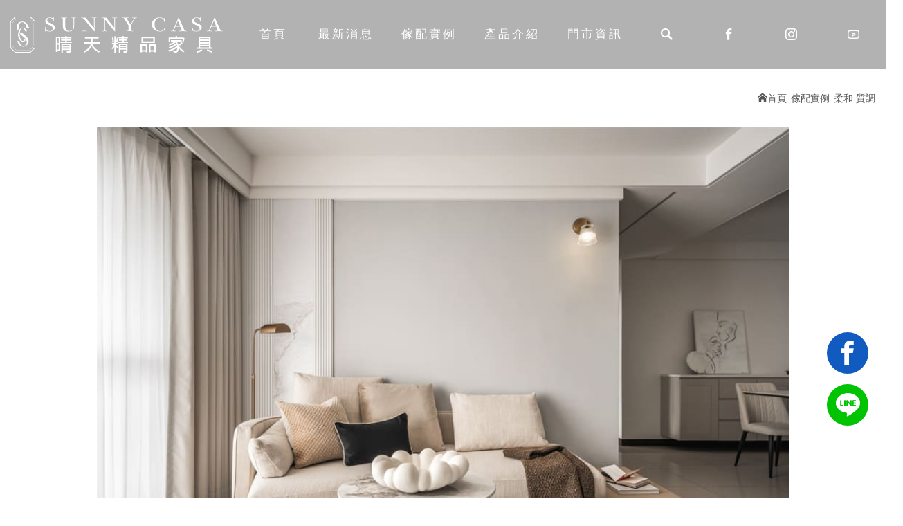

--- FILE ---
content_type: text/html; charset=utf-8
request_url: https://www.sunny-casa.com.tw/Case-detail.aspx?id=232
body_size: 5976
content:

<!DOCTYPE html>
<html xmlns="http://www.w3.org/1999/xhtml" vocab="http://schema.org/" lang="zh-Hant-TW">
<head>
    <!-- Global site tag (gtag.js) - Google Analytics -->
<script async="" src="https://www.googletagmanager.com/gtag/js?id=AW-664238933"></script>
<script>
  window.dataLayer = window.dataLayer || [];
  function gtag(){dataLayer.push(arguments);}
  gtag('js', new Date());

  gtag('config', 'AW-664238933');
  gtag('config', 'G-139DZ1DEPG');
</script>


<!-- Meta Pixel Code -->
<script>
  !function(f,b,e,v,n,t,s)
  {if(f.fbq)return;n=f.fbq=function(){n.callMethod?
  n.callMethod.apply(n,arguments):n.queue.push(arguments)};
  if(!f._fbq)f._fbq=n;n.push=n;n.loaded=!0;n.version='2.0';
  n.queue=[];t=b.createElement(e);t.async=!0;
  t.src=v;s=b.getElementsByTagName(e)[0];
  s.parentNode.insertBefore(t,s)}(window, document,'script',
  'https://connect.facebook.net/en_US/fbevents.js');
  fbq('init', '1020159536035898');
  fbq('track', 'PageView');
</script>
<noscript>
  <img height="1" width="1" style="display:none"
src="https://www.facebook.com/tr?id=1020159536035898&ev=PageView&noscript=1"
/>
</noscript>
<!-- End Meta Pixel Code -->

<!-- Google Tag Manager20231006 add-->
<script>(function(w,d,s,l,i){w[l]=w[l]||[];w[l].push({'gtm.start': new Date().getTime(),event:'gtm.js'});var f=d.getElementsByTagName(s)[0], j=d.createElement(s),dl=l!='dataLayer'?'&l='+l:'';j.async=true;j.src= 'https://www.googletagmanager.com/gtm.js?id='+i+dl;f.parentNode.insertBefore(j,f); })(window,document,'script','dataLayer','GTM-MSLK7N3W');</script>
<!-- End Google Tag Manager20231006 add-->

    
<meta http-equiv="Content-Type" content="text/html; charset=UTF-8" />
<title>柔和 質調-傢配實例│沙發訂製-晴天家具</title>
<meta name="keywords" content="柔和 質調、傢配實例、沙發訂製">
<meta name="description" property="og:description" content="沙發訂製│柔和 質調-傢配實例：柔和的奶茶色系營造家居雅致的情調沒有過多繁華的裝飾以自然低調呈現細膩之處挑選義式品味的家具兼具機能舒適與美感散發獨特魅力打造現代簡約的俐落感...">
<meta name="author" content="" />
<meta name="copyright" content="">
<meta name="robots" content="all" />
<!--facebook-->
<meta property="og:title" content="">
<meta property="og:description" content="" />
<meta property="og:url" content="https://www.sunny-casa.com.tw/Case-detail.aspx?id=232">
<meta property="og:image" content="https://www.sunny-casa.com.tw/upload/image/%e5%82%a2%e9%85%8d%e5%af%a6%e4%be%8b/%e5%ae%b8%e5%b1%85%e5%ae%a4%e5%85%a7%e8%a8%ad%e8%a8%88%20%e4%b8%8a%e5%a5%bdD215/01%20945.630.jpg">
<meta property="og:type" content="website">
<meta property="og:site_name" content="">
<!--facebook-->
<!--rwd viewport-->
<meta name="viewport" content="initial-scale=1,width=device-width">
<meta name="format-detection" content="telephone=no">
<meta http-equiv="X-UA-Compatible" content="IE=edge">
<!--rwd viewport-->
<!--icon-->
<link rel="Shortcut icon" type="image/x-icon" href="images/favicon.ico">
<link rel="Bookmark" type="image/x-icon'/" href="images/favicon.ico">
<!--icon-->

    <link href="css/base/reset.css" rel="stylesheet" type="text/css" />
<!--<link href="css/base/master.css" rel="stylesheet" type="text/css" />-->
<link href="css/base/layout.css" rel="stylesheet" type="text/css" />
<link href="css/base/grid.css" rel="stylesheet" type="text/css" />
<link href="css/base/button.css" rel="stylesheet" type="text/css" />
<link href="css/base/form.css" rel="stylesheet" type="text/css" />
<link href="css/page/css.css?20250801" rel="stylesheet" type="text/css" />

<link href="css/iconfont.css?20220902" rel="stylesheet" type="text/css" media="all" />

<!--字體-->
<link href="https://fonts.googleapis.com/css?family=Raleway" rel='stylesheet' type='text/css'>
<link href="https://fonts.googleapis.com/css?family=Noto+Serif+TC" rel='stylesheet' type='text/css'>


<!--電腦版表頭放大縮小+下拉-->
<link rel="stylesheet" type="text/css" href="css/nav.css?2024012302" />
<link rel="stylesheet" href="https://netdna.bootstrapcdn.com/font-awesome/4.6.2/css/font-awesome.min.css">
<!--手機版選單-->
<link href="https://fonts.googleapis.com/css?family=Open+Sans:300,400,600,700" rel="stylesheet">
<link rel="stylesheet" href="css/style.css">
</head>
<body>
    <!--include file="header.asp"-->
    
<div class="cbp-af-header">
    <div class="cbp-af-inner">
    <h1 class="logo"><a href="/" title="晴天家具"><img src="images/logo.svg?20210617" alt="晴天家具"></a></h1>
    <div class="mobil-search"><a href="#loginShow" class="icon-put"></a></div>
    <nav>
        <ul>
          <li><a href="/" title="晴天家具">首頁</a></li>
          <li> <a href="News.aspx" title="最新消息">最新消息</a></li>
          <li><a href="Case.aspx" title="傢配實例">傢配實例</a></li>
        <li>
            <a href="javascript:;" title="產品介紹">產品介紹</a>
            <ul>
                
                    <li><a href="Product.aspx" title="訂製沙發">訂製沙發</a></li>
                    
                    <li><a href="Product.aspx?id=3" title="訂製床架">訂製床架</a></li>
                    
                    <li><a href="Product.aspx?id=4" title="訂製單椅">訂製單椅</a></li>
                    
            </ul>
        </li>
          <li> <a href="Store.aspx" title="門市資訊">門市資訊</a>
          </li>
          <li><a href="#loginShow"  class="icon-put" ></a></li>
          <li><a href="https://www.facebook.com/Sunny晴天精品家具-1416207561766491/" target="_blank"  class="icon-facebook" ></a></li>
        <li><a href="https://www.instagram.com/sunnycasa_furniture/" target="_blank"  class="icon-instagram" ></a></li>
        <li><a href="https://www.youtube.com/channel/UC1HQ8POkOfUn1O83iCAtysg" target="_blank" rel="noopener" class="icon-youtube1" ></a></li>


        </ul>
    </nav>	
    </div><!--//cbp-af-inner-->
    
    <script src="js/jquery-1.11.3.min.js"></script> 
    <script>
        function doSearch() {
            var s = $("#searchText").val();
            if (s) {
                location.replace('Searchpage.aspx?search=' + encodeURIComponent(s));
            }
        }
    </script>
    <script>
        $(window).load(function () {
            $("#searchText").keyup(function (e) {
                if (e.keyCode === 13) {
                    doSearch();
                }
            });
        });
    </script>
    <!--include file="search.aspx" -->
    <div class="lightbox" id="loginShow">
      <div class="lightbox-outer">
        <a href="#" class="close" title="Close"></a>
        <div class="lightbox-content">
          <div class="search__title">
            <i class="icon-login"></i> 產品搜尋
          </div>
          <div class="search__body">
              <div class="grid__col9 grid__col-lg12 grid__side2">
                  <input class="form__control form--tip" type="text" id="searchText" name="searchText" placeholder="請輸入關鍵字搜尋產品" value="">
              </div>       
              <div class="grid__side2 grid__col-lg12">
                  <button class="btn btn--submit btn--search btn--nomargin" type="button" onclick="doSearch();" title="搜尋">搜尋</button>
              </div>
          </div>
        </div>
      </div>
    </div>
    <!--include file="search.aspx"== -->
    
    <!--手機版選單-->				
    <div class="menu-overlay"></div>
    <div class="menu">
      <div class="hamburger-menu-wrapper">
        <button class="hamburger-menu"> <span>toggle menu</span> </button>
      </div>
      <div class="menu-list"> 
        <a href="/" title="回首頁">回首頁</a>
        <a href="News.aspx" title="最新消息">最新消息</a>
        <a href="Case.aspx" title="傢配實例">傢配實例</a>
        <a href="Product.aspx" title="產品介紹">產品介紹</a>
        <a href="Store.aspx" title="門市資訊">門市資訊</a>
      </div>
    </div>
    <!--//手機版選單-->				
                
    <div class="search__mblock"><a href="#loginShow" class="iconmark"></a></div>			
    </div><!--//-cbp-af-header-->
    

    <!-- breadcrumb -->
    <ul class="breadcrumb wrapper col--mgud120" itemscope itemtype="http://schema.org/BreadcrumbList">
        <li itemprop="itemListElement" itemscope itemtype="http://schema.org/ListItem">
            <a href="/" title="晴天精品家具" itemprop="item">
                <i class="breadcrumbicon icon-home"></i>首頁
            </a>
            <meta itemprop="position" content="1">
            <meta itemprop="name" content="首頁">
        </li>
        <li itemprop="itemListElement" itemscope itemtype="http://schema.org/ListItem">
            <a href="Case.aspx" title="傢配實例" itemprop="item">
                傢配實例
            </a><meta itemprop="position" content="2">
            <meta itemprop="name" content="傢配實例">
        </li>
        <li itemprop="itemListElement" itemscope itemtype="http://schema.org/ListItem">
            <a href="https://www.sunny-casa.com.tw/Case-detail.aspx?id=232" title="柔和 質調" itemprop="item">
                柔和 質調
            </a><meta itemprop="position" content="3">
            <meta itemprop="name" content="柔和 質調">
        </li>
    </ul>
    <!--// breadcrumb -->
    
            <section class="wrapper view col col--mgdown60 ">
                <div class="view__img">
                    
                    <img src="/upload/image/傢配實例/宸居室內設計 上好D215/01 945.630.jpg" width="950" height="630" alt="柔和 質調" />
                </div>
            </section>
            
            <section class="wrapper col--mgdown60 ">
                <div class="edit-view">
                    <p style="font-family: 微軟正黑體; font-size: 16px; text-align: center;">家具規劃：晴天精品家具-家配師 | 室內設計：宸居室內設計 |&nbsp;<span style="font-size: 1rem;">相關訂製家具：沙發-<a href="../../Product-detail.aspx?id=14&amp;cate=1" target="_blank" rel="noopener">托里</a> / 餐桌椅、茶几</span></p>
                </div>
            </section>
            <!--20211229移動chart start--> 
            <!--20211221 start-->
	        <div class="wrapper col--line text--raleway text--xl col--pgud30"></div>
	        <section class="chart">
                
		                <img src="/upload/image/傢配實例/宸居室內設計 上好D215/01 945.630.jpg?20260116041554" width="" height="" alt="柔和 質調" />
                    
		                <img src="/upload/image/傢配實例/宸居室內設計 上好D215/02.jpg?20260116041554" width="" height="" alt="柔和 質調" />
                    
		                <img src="/upload/image/傢配實例/宸居室內設計 上好D215/03.jpg?20260116041554" width="" height="" alt="柔和 質調" />
                    
		                <img src="/upload/image/傢配實例/宸居室內設計 上好D215/04.jpg?20260116041554" width="" height="" alt="柔和 質調" />
                    
		                <img src="/upload/image/傢配實例/宸居室內設計 上好D215/05.jpg?20260116041554" width="" height="" alt="柔和 質調" />
                    
		                <img src="/upload/image/傢配實例/宸居室內設計 上好D215/06.jpg?20260116041554" width="" height="" alt="柔和 質調" />
                    
		                <img src="/upload/image/傢配實例/宸居室內設計 上好D215/07.jpg?20260116041554" width="" height="" alt="柔和 質調" />
                    
		                <img src="/upload/image/傢配實例/宸居室內設計 上好D215/08.jpg?20260116041554" width="" height="" alt="柔和 質調" />
                    
		                <img src="/upload/image/傢配實例/宸居室內設計 上好D215/09.jpg?20260116041554" width="" height="" alt="柔和 質調" />
                    
		                <img src="/upload/image/傢配實例/宸居室內設計 上好D215/10.jpg?20260116041554" width="" height="" alt="柔和 質調" />
                    
		                <img src="/upload/image/傢配實例/宸居室內設計 上好D215/11.jpg?20260116041554" width="" height="" alt="柔和 質調" />
                    
		                <img src="/upload/image/傢配實例/宸居室內設計 上好D215/12.jpg?20260116041554" width="" height="" alt="柔和 質調" />
                    
		                <img src="/upload/image/傢配實例/宸居室內設計 上好D215/13.jpg?20260116041554" width="" height="" alt="柔和 質調" />
                    
		                <img src="/upload/image/傢配實例/宸居室內設計 上好D215/14.jpg?20260116041554" width="" height="" alt="柔和 質調" />
                    
		                <img src="/upload/image/傢配實例/宸居室內設計 上好D215/15.jpg?20260116041554" width="" height="" alt="柔和 質調" />
                    
		                <img src="/upload/image/傢配實例/宸居室內設計 上好D215/16.jpg?20260116041554" width="" height="" alt="柔和 質調" />
                    
		                <img src="/upload/image/傢配實例/宸居室內設計 上好D215/17.jpg?20260116041554" width="" height="" alt="柔和 質調" />
                    
		                <img src="/upload/image/傢配實例/宸居室內設計 上好D215/18.jpg?20260116041554" width="" height="" alt="柔和 質調" />
                    
		                <img src="/upload/image/傢配實例/宸居室內設計 上好D215/19.jpg?20260116041554" width="" height="" alt="柔和 質調" />
                    
		                <img src="/upload/image/傢配實例/宸居室內設計 上好D215/20.jpg?20260116041554" width="" height="" alt="柔和 質調" />
                    
		                <img src="/upload/image/傢配實例/宸居室內設計 上好D215/21.jpg?20260116041554" width="" height="" alt="柔和 質調" />
                    
		                <img src="/upload/image/傢配實例/宸居室內設計 上好D215/22.jpg?20260116041554" width="" height="" alt="柔和 質調" />
                    
		                <img src="/upload/image/傢配實例/宸居室內設計 上好D215/23.jpg?20260116041554" width="" height="" alt="柔和 質調" />
                    
		                <img src="/upload/image/傢配實例/宸居室內設計 上好D215/24.jpg?20260116041554" width="" height="" alt="柔和 質調" />
                    
		                <img src="/upload/image/傢配實例/宸居室內設計 上好D215/25.jpg?20260116041554" width="" height="" alt="柔和 質調" />
                    
		                <img src="/upload/image/傢配實例/宸居室內設計 上好D215/26.jpg?20260116041554" width="" height="" alt="柔和 質調" />
                    
	        </section>
	        <!--20211221 end-->
            <!--20211229移動chart end--> 
            <!-- 20211228 -->
            <div class="wrapper view__info">
                <span class="view__title text--noto">柔和 質調</span>
                <div class="edit-view">
                    柔和的奶茶色系 營造家居雅致的情調 沒有過多繁華的裝飾 以自然低調呈現細膩之處 挑選義式品味的家具  兼具機能舒適與美感 散發獨特魅力 打造現代簡約的俐落感
                </div>
                <!--20211221 start-->
                <a href="Case.aspx" class="view__amout02">回上頁</a>
                <!--20211221 end-->
            </div>
            <!-- 20211228 end-->
        
	
    <div class="wrapper col--line  text--raleway text--xl col--pgud30  " style='display:none;'>More Project </div>
    <section class="wrapper col col--mgdown100">
        
    </section>

    <footer><a href="/" title="晴天家具" class="flogo"><span class="desk"><img src="images/logo-btm.svg" alt="晴天家具" ></span><span class="mobil"><img src="images/logo.svg" alt="晴天家具" ></span></a>        <div class="foot wrapper">
            <a href="/" class="text--xs" title="首頁">首頁</a>
            <a href="About.aspx" class="text--xs" title="關於我們">關於我們</a>
            <a href="Case.aspx" class="text--xs" title="傢配實例">傢配實例</a>
            <a href="#" title=""></a></li>
            <a href="Product.aspx" class="text--xs" title="產品介紹">產品介紹</a>
            <a href="News.aspx" class="text--xs" title="最新消息">最新消息</a>
            <a href="Store.aspx" class="text--xs" title="門市資訊">門市資訊</a>
        </div>
        <div class="footel">
            <p><a href="https://www.sunny-casa.com.tw/Store-detail.aspx?id=29" ; style="color:White">台北家具館</a> TEL : 02-2834-0088</p>
            <p><a href="https://www.sunny-casa.com.tw/Store-detail.aspx?id=24" ; style="color:White">桃園家具館</a> TEL : 03-212-9488</p>
            <p><a href="https://www.sunny-casa.com.tw/Store-detail.aspx?id=25" ; style="color:White">中壢家具館</a> TEL : 03-283-0988</p>
            <p><a href="https://www.sunny-casa.com.tw/Store-detail.aspx?id=26" ; style="color:White">新竹家具館</a> TEL : 03-538-9666</p>
        </div>
        <div class="footlink">
<a href="https://www.facebook.com/Sunny-Casa%E6%99%B4%E5%A4%A9%E7%B2%BE%E5%93%81%E5%AE%B6%E5%85%B7-1416207561766491/" target="_blank" rel="noopener"><i class="icon-facebook"></i></a>
            <a href="https://www.instagram.com/sunnycasa_furniture/"  target="_blank" rel="noopener"><i class="icon-instagram"></i></a>
                <a href="https://www.youtube.com/channel/UC1HQ8POkOfUn1O83iCAtysg"  target="_blank" rel="noopener"><i class="icon-youtube1"></i></a>

</div>
        <div class="btm wrapper">
            <p>Copyright© 2021 SUNNYI All Rights Reserved. </p>
<div class="link">
            <a href="https://www.sunny-casa.com.tw/News-detail.aspx?id=32" style="display:block" title="新北沙發工廠">新北沙發工廠</a>
            <a href="https://www.sunny-casa.com.tw/News-detail.aspx?id=27" style="display:block" title="沙發工廠">沙發工廠</a>
            <a href="https://www.sunny-casa.com.tw/Product.aspx" style="display:block" title="訂製沙發">訂製沙發</a>
            <a href="https://www.sunny-casa.com.tw/about.aspx" style="display:block" title="桃園家具">桃園家具</a>
            <!--<a href="https://www.webdesigns.com.tw/" target="_blank" title="網頁設計">Design by：一化網頁</a>--></div>
        </div>

        <div class="community">
            <a href="https://www.facebook.com/sunnycustomize/" title="晴天精品家具" target="_blank" rel="noopener" class="fb"></a>
            <a href="https://line.me/R/ti/p/@984tcvad" title="晴天精品家具" target="_blank" rel="noopener" class="line"></a>
    </div>
    </footer>
<!--20220902Line:加入客戶設好的FB Message嵌入碼-->
<!-- Messenger 洽談外掛程式 Code -->
<div id="fb-root"></div>

<!-- Your customer chat code -->
<div id="fb-customer-chat" class="fb-customerchat"></div>

<script>
    var chatbox = document.getElementById("fb-customer-chat");
    chatbox.setAttribute("page_id", "1416207561766491");
    chatbox.setAttribute("attribution", "biz_inbox");
    chatbox.setAttribute("logged_in_greeting", "您好,請問想了解什麼內容?");
    chatbox.setAttribute("logged_out_greeting", "您好,請問想了解什麼內容?");
</script>

<!-- Your SDK code -->
<script>
    window.fbAsyncInit = function() {
    FB.init({
        xfbml            : true,
        version          : 'v14.0'
    });
    };

    (function(d, s, id) {
    var js, fjs = d.getElementsByTagName(s)[0];
    if (d.getElementById(id)) return;
    js = d.createElement(s); js.id = id;
    js.src = 'https://connect.facebook.net/zh_TW/sdk/xfbml.customerchat.js';
    fjs.parentNode.insertBefore(js, fjs);
    }(document, 'script', 'facebook-jssdk'));
</script>
<!--20220902Line:加入客戶設好的FB Message嵌入碼==-->
<!-- Google Tag Manager (noscript)20231006 add-->
<noscript>
  <iframe src="https://www.googletagmanager.com/ns.html?id=GTM-MSLK7N3W" height="0" width="0" style="display:none;visibility:hidden"></iframe>
</noscript>
<!-- End Google Tag Manager (noscript)20231006 add-->
<script defer src="https://static.cloudflareinsights.com/beacon.min.js/vcd15cbe7772f49c399c6a5babf22c1241717689176015" integrity="sha512-ZpsOmlRQV6y907TI0dKBHq9Md29nnaEIPlkf84rnaERnq6zvWvPUqr2ft8M1aS28oN72PdrCzSjY4U6VaAw1EQ==" data-cf-beacon='{"version":"2024.11.0","token":"0e67def8b3e84ed4a57e217afa524179","r":1,"server_timing":{"name":{"cfCacheStatus":true,"cfEdge":true,"cfExtPri":true,"cfL4":true,"cfOrigin":true,"cfSpeedBrain":true},"location_startswith":null}}' crossorigin="anonymous"></script>
</body>
<script src="js/jquery-1.11.3.min.js"></script>

<!--電腦版表頭放大縮小-->
<script src="js/cbpAnimatedHeader.js"></script>

<!--//電腦版選單表頭下拉-->
<script>
	$('nav li').hover(
		function () {
			$('ul', this).stop().slideDown(100);
		},
		function () {
			$('ul', this).stop().slideUp(100);
		}
	);
</script>
<!--手機版-->
<script src="js/site.js"></script>
<!--scrollUp-->
<script type="text/javascript" src="js/jquery.scrollUp.min.js"></script>
<script>
	$(function () {
		$.scrollUp();
	});
</script>

<!--頁面滑動慢-->
<!-- <script src="js/smoothscroll.min.js" type="text/javascript"></script> -->

<link rel="stylesheet" type="text/css" href="css/fancybox/3.3.5/jquery.fancybox.min.css">
<script defer src="js/fancybox/3.3.5/jquery.fancybox.min.js"></script>
<script type="text/javascript">
    $(window).load(function () {
        $('[data-fancybox]').fancybox({
            buttons: [
                "fullScreen",
                "close"
            ],
            iframe: {
                preload: false,
                css: {
                    background: 'transparent',
                    width: '1500px'
                }
            }
        });
    
        PageScroll();
    });

    
    function PageScroll() {
        var target = getParameterByName("Cate");
    
        if (target) {
            $("html, body").animate({
                scrollTop: $("#target_" + target).offset().top
            }, 1000);
        }
    }
    
    function getParameterByName(name, url) {
        if (!url) url = window.location.href;
        name = name.replace(/[\[\]]/g, '\\$&');
        var regex = new RegExp('[?&]' + name + '(=([^&#]*)|&|#|$)'),
            results = regex.exec(url);
        if (!results) return null;
        if (!results[2]) return '';
        return decodeURIComponent(results[2].replace(/\+/g, ' '));
    }
</script>

</html>

--- FILE ---
content_type: text/css
request_url: https://www.sunny-casa.com.tw/css/base/reset.css
body_size: 486
content:
body, div, dl, dt, dd, ul, ol, li, h1, h2, h3, h4, h5, h6, pre, code, form, fieldset, legend, input, button, figure, textarea, p, blockquote, th, td {
  margin: 0;
  padding: 0;
}

fieldset, img {
  border: 0;
  margin: 0;
}

/* remember to define focus styles!*/
:focus {
  outline: 0;
}

address, caption, cite, code, dfn, em, th, var, optgroup {
  font-style: normal;
  font-weight: normal;
}

h1, h2, h3, h4, h5, h6 {
  font-size: 100%;
  font-weight: normal;
}

abbr, acronym {
  border: 0;
  font-variant: normal;
}

input, button, textarea, select, optgroup, option {
  font-family: inherit;
  font-size: inherit;
  font-style: inherit;
  font-weight: inherit;
}

code, kbd, samp, tt {
  font-size: 100%;
}

ul, menu, dir, figure {
  display: block;
  margin: 0;
  padding: 0;
  list-style-type: disc;
  -webkit-margin-before: 0;
  -webkit-margin-after: 0;
  -webkit-margin-start: 0;
  -webkit-margin-end: 0;
  -webkit-padding-start: 0;
}

/*@purpose To enable resizing for IE */
/*@branch For IE6-Win, IE7-Win*/
input, button, textarea, select {
  /**font-size: 100%;*/
}

body {
  line-height: 1.5;
}

ol, ul {
  list-style: none;
}

/* tables still need 'cellspacing="0"' in the markup*/
table {
  border-collapse: collapse;
  border-spacing: 0;
}

caption, th {
  text-align: left;
}

sup, sub {
  font-size: 100%;
  vertical-align: baseline;
}

/* remember to highlight anchors and inserts somehow!*/
:link, :visited, ins {
  text-decoration: none;
}

blockquote, q {
  quotes: none;
}

blockquote:before, blockquote:after {
  content: '';
  content: none;
}

q:before, q:after {
  content: '';
  content: none;
}


--- FILE ---
content_type: text/css
request_url: https://www.sunny-casa.com.tw/css/base/layout.css
body_size: 1985
content:
@charset "UTF-8";
.wrapper {
  max-width: 1500px;
  margin: 0 auto;
}

.wrapper--lg {
  max-width: 1280px;
}

.wrapper--md {
  max-width: 1024px;
}

.wrapper--sm {
  max-width: 768px;
}

.wrapper--xs {
  max-width: 480px;
}

.wrapper--fluid {
  max-width: 100%;
  margin: 0;
}

@media only screen and (max-width: 1500px) {
  .wrapper {
    width: calc(100% - 30px) !important;
  }
}

.hide {
  display: none;
}

.flex {
  display: -webkit-box;
  display: -ms-flexbox;
  display: flex;
  -ms-flex-wrap: wrap;
      flex-wrap: wrap;
}

.edit img, .edit iframe {
  max-width: 100%;
  height: auto;
}

.edit table {
  width: 100%;
  max-width: 100%;
}

/*IE 滿版背景圖晃動 */
@media screen and (-ms-high-contrast: active), (-ms-high-contrast: none) {
  html {
    overflow: hidden;
    height: 100%;
  }
  body {
    overflow: auto;
    height: 100%;
  }
}

.header {
  position: relative;
}

.logo {
  width: 20%;
  -ms-flex-line-pack: center;
      align-content: center;
}

.logo h1 {
  width: 100%;
  display: block;
  color: #c0c0c0;
  font-size: 0.125rem;
}

.logo .logo__img {
  width: 100%;
}

.logo .logo__img img {
  width: 100%;
  height: auto;
  max-width: 200px;
  display: block;
}

.nav__box {
  width: calc(80% - 250px);
  -webkit-box-align: center;
      -ms-flex-align: center;
          align-items: center;
}

.nav {
  width: 100%;
  -webkit-box-align: center;
      -ms-flex-align: center;
          align-items: center;
  -webkit-box-pack: center;
      -ms-flex-pack: center;
          justify-content: center;
}

.nav__item {
  width: 20%;
  max-width: 150px;
  position: relative;
}

.nav__name {
  width: 100%;
  padding: 21px 10px;
  display: block;
}

.nav__btn {
  width: 40px;
  height: 40px;
  border-style: solid;
  border-color: #ccc;
  border-width: 0 0 1px 1px;
  -webkit-box-pack: center;
      -ms-flex-pack: center;
          justify-content: center;
  -webkit-box-align: center;
      -ms-flex-align: center;
          align-items: center;
  position: absolute;
  top: -999999px;
  z-index: 8;
  cursor: pointer;
  visibility: hidden;
}

.nav__btn i {
  -webkit-transform: rotate(90deg);
      -ms-transform: rotate(90deg);
          transform: rotate(90deg);
}

.nav__layer2 {
  width: 220px;
  display: none;
  position: absolute;
  left: 0;
  border-style: solid;
  border-width: 1px 1px 0 1px;
  border-color: #ddd;
}

.nav__layer2-item {
  border-bottom: 1px solid #ddd;
}

.nav__layer2-name {
  width: 100%;
  padding: 10px;
  display: block;
}

.nav__layer2-name:hover {
  background-color: #eee;
}

.nav__layer2--on {
  display: block;
}

.hamburger {
  width: 40px;
  height: 40px;
  position: fixed;
  top: 15px;
  right: 20px;
  z-index: 10;
  cursor: pointer;
  display: none;
}

.hamburger span {
  width: 30px;
  height: 1px;
  margin: auto;
  position: absolute;
  top: 0;
  left: 0;
  right: 0;
  bottom: 0;
  background-color: #252525;
  -webkit-transition: all .5s ease-out;
  -o-transition: all .5s ease-out;
  transition: all .5s ease-out;
}

.hamburger span:nth-child(2) {
  -webkit-transform: translateY(-5px);
      -ms-transform: translateY(-5px);
          transform: translateY(-5px);
}

.hamburger span:nth-child(3) {
  -webkit-transform: translateY(5px);
      -ms-transform: translateY(5px);
          transform: translateY(5px);
}

.header__search {
  width: 50px;
  -webkit-box-align: center;
      -ms-flex-align: center;
          align-items: center;
  position: relative;
}

.header__search-icon {
  width: 50px;
  height: 50px;
  -webkit-box-pack: center;
      -ms-flex-pack: center;
          justify-content: center;
  -webkit-box-align: center;
      -ms-flex-align: center;
          align-items: center;
  cursor: pointer;
  font-size: 24px;
}

.header__search-form {
  width: 0;
  height: 40px;
  margin: auto;
  overflow: hidden;
  position: absolute;
  right: 0;
  top: 0;
  bottom: 0;
}

.header__search-form--on {
  width: 260px;
  right: 40px;
}

.header__search-input {
  width: 210px;
  height: 40px;
  padding: 0 10px;
  -webkit-box-sizing: border-box;
          box-sizing: border-box;
  border: 1px solid #000000;
  border-radius: 0;
  -webkit-box-shadow: none;
          box-shadow: none;
  line-height: 40px;
  -webkit-appearance: none;
     -moz-appearance: none;
          appearance: none;
}

.header__search-input::-webkit-input-placeholder {
  color: #888;
}

.header__search-input::-moz-placeholder {
  color: #888;
}

.header__search-input:-ms-input-placeholder {
  color: #888;
}

.header__search-input::-ms-input-placeholder {
  color: #888;
}

.header__search-input::placeholder {
  color: #888;
}

.header__search-input:focus::-webkit-input-placeholder {
  color: rgba(136, 136, 136, 0.5);
}

.header__search-input:focus::-moz-placeholder {
  color: rgba(136, 136, 136, 0.5);
}

.header__search-input:focus:-ms-input-placeholder {
  color: rgba(136, 136, 136, 0.5);
}

.header__search-input:focus::-ms-input-placeholder {
  color: rgba(136, 136, 136, 0.5);
}

.header__search-input:focus::placeholder {
  color: rgba(136, 136, 136, 0.5);
}

.header__search-btn {
  width: 50px;
  height: 40px;
  cursor: pointer;
  border: none;
  background-color: #fff;
  font-size: 24px;
  -webkit-appearance: none;
     -moz-appearance: none;
          appearance: none;
}

.header__social {
  width: 200px;
  -webkit-box-pack: center;
      -ms-flex-pack: center;
          justify-content: center;
  -webkit-box-align: center;
      -ms-flex-align: center;
          align-items: center;
}

.header__social-item {
  width: 20%;
  text-align: center;
}

.header__social-link {
  width: 40px;
  height: 40px;
  display: -webkit-inline-box;
  display: -ms-inline-flexbox;
  display: inline-flex;
  -webkit-box-pack: center;
      -ms-flex-pack: center;
          justify-content: center;
  -webkit-box-align: center;
      -ms-flex-align: center;
          align-items: center;
}

.header__social-icon {
  font-size: 24px;
}

.header__social-facebook:hover {
  color: #1877F2;
}

.header__social-instagram:hover {
  color: #de2d75;
}

.header__social-twitter:hover {
  color: #1DA1F2;
}

.header__social-youtube:hover {
  color: #EE3123;
}

.header__social-LINE:hover {
  color: #00B900;
}

@media only screen and (max-width: 1200px) {
  .logo {
    width: calc(100% - 320px);
  }
  .nav__box {
    width: 100%;
    height: 100vh;
    padding-top: 75px;
    overflow-x: hidden;
    overflow-y: auto;
    -webkit-box-align: start;
        -ms-flex-align: start;
            align-items: flex-start;
    position: fixed;
    top: 0;
    right: -100%;
    z-index: 9;
    background-color: #fff;
    -webkit-transition: all .5s ease-out;
    -o-transition: all .5s ease-out;
    transition: all .5s ease-out;
  }
  .nav__box--on {
    right: 0;
  }
  .nav__item {
    width: 100%;
    max-width: 100%;
    border-bottom: 1px solid #ccc;
  }
  .nav__item:first-child {
    border-top: 1px solid #ccc;
  }
  .nav__name {
    height: 39px;
    padding: 6px 10px;
  }
  .nav__btn {
    top: 0;
    right: 0;
    visibility: visible;
  }
  .nav__layer2 {
    width: 100%;
    position: relative;
    border: none;
    background-color: #eee;
  }
  .nav__layer2-item {
    border: none;
  }
  .nav__layer2-name {
    padding: 6px 20px;
  }
  .hamburger {
    display: block;
  }
  .hamburger--on span:nth-child(1) {
    opacity: 0;
    -webkit-transform: translateX(100%);
        -ms-transform: translateX(100%);
            transform: translateX(100%);
  }
  .hamburger--on span:nth-child(2) {
    -webkit-transform: translateY(0) rotate(45deg);
        -ms-transform: translateY(0) rotate(45deg);
            transform: translateY(0) rotate(45deg);
  }
  .hamburger--on span:nth-child(3) {
    -webkit-transform: translateY(0) rotate(-45deg);
        -ms-transform: translateY(0) rotate(-45deg);
            transform: translateY(0) rotate(-45deg);
  }
}

@media only screen and (max-width: 800px) {
  .logo {
    width: calc(100% - 110px);
  }
  .logo h1 .logo__img img {
    max-width: 160px;
  }
  .header__social {
    display: none;
  }
  .hamburger {
    top: 8px;
  }
}

@media only screen and (max-width: 480px) {
  .header__search-form--on {
    bottom: -97px;
    right: -75px;
  }
}

@media only screen and (max-width: 768px) {
  .table {
    display: block;
    overflow-x: auto;
    overflow-y: hidden;
  }
}

/*分頁*/
.pagination {
  text-align: center;
  padding: 60px 0;
}

.pagination a:link,
.pagination a:visited {
  color: #333;
}

.pagination a:hover,
.pagination a:active {
  color: rgba(51, 51, 51, 0.8);
}

.pagination > a {
  width: 35px;
  height: 35px;
  display: inline-block;
  text-align: center;
  margin-left: 3px;
  background: #eaedf2;
  color: #fff;
  font-size: 16px;
  line-height: 35px;
  overflow: hidden;
}

.pagination > a i {
  line-height: 30px;
}

.pagination > a:first-child {
  margin-left: 0;
}

.pagination > a.active {
  background: #997557;
  color: #fff;
}

.pagination > a.disabled {
  color: #ccc;
}

.pagination > a:hover:not([class*="disabled"]) {
  background: #393939;
  color: #fff;
}


--- FILE ---
content_type: text/css
request_url: https://www.sunny-casa.com.tw/css/base/grid.css
body_size: 2236
content:
@media screen and (max-width: 1919px) {
  .hidden-xxl-down {
    display: none !important;
  }
}

.hidden-xxl-up {
  display: none !important;
}

@media screen and (max-width: 1599px) {
  .hidden-xl-down {
    display: none !important;
  }
}

@media screen and (min-width: 1600px) {
  .hidden-xl-up {
    display: none !important;
  }
}

@media screen and (max-width: 1279px) {
  .hidden-lg-down {
    display: none !important;
  }
}

@media screen and (min-width: 1280px) {
  .hidden-lg-up {
    display: none !important;
  }
}

@media screen and (max-width: 767px) {
  .hidden-md-down {
    display: none !important;
  }
}

@media screen and (min-width: 768px) {
  .hidden-md-up {
    display: none !important;
  }
}

@media screen and (max-width: 479px) {
  .hidden-sm-down {
    display: none !important;
  }
}

@media screen and (min-width: 480px) {
  .hidden-sm-up {
    display: none !important;
  }
}

.grid__row {
  display: -webkit-box;
  display: -ms-flexbox;
  display: flex;
  -ms-flex-wrap: wrap;
      flex-wrap: wrap;
  width: 100%;
  -webkit-box-sizing: border-box;
          box-sizing: border-box;
}

.grid__col-offset0 {
  margin-left: 0;
}

.grid__col1 {
  width: 8.33333%;
}

.grid__col-offset1 {
  margin-left: 8.33333%;
}

.grid__col2 {
  width: 16.66667%;
}

.grid__col-offset2 {
  margin-left: 16.66667%;
}

.grid__col3 {
  width: 25%;
}

.grid__col-offset3 {
  margin-left: 25%;
}

.grid__col4 {
  width: 33.33333%;
}

.grid__col-offset4 {
  margin-left: 33.33333%;
}

.grid__col5 {
  width: 41.66667%;
}

.grid__col-offset5 {
  margin-left: 41.66667%;
}

.grid__col6 {
  width: 50%;
}

.grid__col-offset6 {
  margin-left: 50%;
}

.grid__col7 {
  width: 58.33333%;
}

.grid__col-offset7 {
  margin-left: 58.33333%;
}

.grid__col8 {
  width: 66.66667%;
}

.grid__col-offset8 {
  margin-left: 66.66667%;
}

.grid__col9 {
  width: 75%;
}

.grid__col-offset9 {
  margin-left: 75%;
}

.grid__col10 {
  width: 83.33333%;
}

.grid__col-offset10 {
  margin-left: 83.33333%;
}

.grid__col11 {
  width: 91.66667%;
}

.grid__col-offset11 {
  margin-left: 91.66667%;
}

.grid__col12 {
  width: 100%;
}

.grid__col-offset12 {
  margin-left: 100%;
}

.grid__start {
  -webkit-box-pack: start;
      -ms-flex-pack: start;
          justify-content: flex-start;
  text-align: left;
}

.grid__center {
  -webkit-box-pack: center;
      -ms-flex-pack: center;
          justify-content: center;
  text-align: center;
}

.grid__end {
  -webkit-box-pack: end;
      -ms-flex-pack: end;
          justify-content: flex-end;
  text-align: right;
}

.grid__top {
  -webkit-box-align: start;
      -ms-flex-align: start;
          align-items: flex-start;
}

.grid__middle {
  -webkit-box-align: center;
      -ms-flex-align: center;
          align-items: center;
}

.grid__bottom {
  -webkit-box-align: end;
      -ms-flex-align: end;
          align-items: flex-end;
}

.grid__around {
  -ms-flex-pack: distribute;
      justify-content: space-around;
}

.grid__between {
  -webkit-box-pack: justify;
      -ms-flex-pack: justify;
          justify-content: space-between;
}

.grid__self-start {
  -ms-flex-item-align: start;
      align-self: flex-start;
}

.grid__self-center {
  -ms-flex-item-align: center;
      align-self: center;
}

.grid__self-end {
  -ms-flex-item-align: end;
      align-self: flex-end;
}

@media screen and (max-width: 1600px) {
  .grid__col-xl-offset0 {
    margin-left: 0;
  }
  .grid__col-xl1 {
    width: 8.33333%;
  }
  .grid__col-xl-offset1 {
    margin-left: 8.33333%;
  }
  .grid__col-xl2 {
    width: 16.66667%;
  }
  .grid__col-xl-offset2 {
    margin-left: 16.66667%;
  }
  .grid__col-xl3 {
    width: 25%;
  }
  .grid__col-xl-offset3 {
    margin-left: 25%;
  }
  .grid__col-xl4 {
    width: 33.33333%;
  }
  .grid__col-xl-offset4 {
    margin-left: 33.33333%;
  }
  .grid__col-xl5 {
    width: 41.66667%;
  }
  .grid__col-xl-offset5 {
    margin-left: 41.66667%;
  }
  .grid__col-xl6 {
    width: 50%;
  }
  .grid__col-xl-offset6 {
    margin-left: 50%;
  }
  .grid__col-xl7 {
    width: 58.33333%;
  }
  .grid__col-xl-offset7 {
    margin-left: 58.33333%;
  }
  .grid__col-xl8 {
    width: 66.66667%;
  }
  .grid__col-xl-offset8 {
    margin-left: 66.66667%;
  }
  .grid__col-xl9 {
    width: 75%;
  }
  .grid__col-xl-offset9 {
    margin-left: 75%;
  }
  .grid__col-xl10 {
    width: 83.33333%;
  }
  .grid__col-xl-offset10 {
    margin-left: 83.33333%;
  }
  .grid__col-xl11 {
    width: 91.66667%;
  }
  .grid__col-xl-offset11 {
    margin-left: 91.66667%;
  }
  .grid__col-xl12 {
    width: 100%;
  }
  .grid__col-xl-offset12 {
    margin-left: 100%;
  }
  .grid__start-xl {
    -webkit-box-pack: start;
        -ms-flex-pack: start;
            justify-content: flex-start;
    text-align: left;
  }
  .grid__center-xl {
    -webkit-box-pack: center;
        -ms-flex-pack: center;
            justify-content: center;
    text-align: center;
  }
  .grid__end-xl {
    -webkit-box-pack: end;
        -ms-flex-pack: end;
            justify-content: flex-end;
    text-align: right;
  }
  .grid__top-xl {
    -webkit-box-align: start;
        -ms-flex-align: start;
            align-items: flex-start;
  }
  .grid__middle-xl {
    -webkit-box-align: center;
        -ms-flex-align: center;
            align-items: center;
  }
  .grid__bottom-xl {
    -webkit-box-align: end;
        -ms-flex-align: end;
            align-items: flex-end;
  }
  .grid__around-xl {
    -ms-flex-pack: distribute;
        justify-content: space-around;
  }
  .grid__between-xl {
    -webkit-box-pack: justify;
        -ms-flex-pack: justify;
            justify-content: space-between;
  }
  .grid__self-start-xl {
    -ms-flex-item-align: start;
        align-self: flex-start;
  }
  .grid__self-center {
    -ms-flex-item-align: center;
        align-self: center;
  }
  .grid__self-end-xl {
    -ms-flex-item-align: end;
        align-self: flex-end;
  }
}

@media screen and (max-width: 1280px) {
  .grid__col-lg-offset0 {
    margin-left: 0;
  }
  .grid__col-lg1 {
    width: 8.33333%;
  }
  .grid__col-lg-offset1 {
    margin-left: 8.33333%;
  }
  .grid__col-lg2 {
    width: 16.66667%;
  }
  .grid__col-lg-offset2 {
    margin-left: 16.66667%;
  }
  .grid__col-lg3 {
    width: 25%;
  }
  .grid__col-lg-offset3 {
    margin-left: 25%;
  }
  .grid__col-lg4 {
    width: 33.33333%;
  }
  .grid__col-lg-offset4 {
    margin-left: 33.33333%;
  }
  .grid__col-lg5 {
    width: 41.66667%;
  }
  .grid__col-lg-offset5 {
    margin-left: 41.66667%;
  }
  .grid__col-lg6 {
    width: 50%;
  }
  .grid__col-lg-offset6 {
    margin-left: 50%;
  }
  .grid__col-lg7 {
    width: 58.33333%;
  }
  .grid__col-lg-offset7 {
    margin-left: 58.33333%;
  }
  .grid__col-lg8 {
    width: 66.66667%;
  }
  .grid__col-lg-offset8 {
    margin-left: 66.66667%;
  }
  .grid__col-lg9 {
    width: 75%;
  }
  .grid__col-lg-offset9 {
    margin-left: 75%;
  }
  .grid__col-lg10 {
    width: 83.33333%;
  }
  .grid__col-lg-offset10 {
    margin-left: 83.33333%;
  }
  .grid__col-lg11 {
    width: 91.66667%;
  }
  .grid__col-lg-offset11 {
    margin-left: 91.66667%;
  }
  .grid__col-lg12 {
    width: 100%;
  }
  .grid__col-lg-offset12 {
    margin-left: 100%;
  }
  .grid__start-lg {
    -webkit-box-pack: start;
        -ms-flex-pack: start;
            justify-content: flex-start;
    text-align: left;
  }
  .grid__center-lg {
    -webkit-box-pack: center;
        -ms-flex-pack: center;
            justify-content: center;
    text-align: center;
  }
  .grid__end-lg {
    -webkit-box-pack: end;
        -ms-flex-pack: end;
            justify-content: flex-end;
    text-align: right;
  }
  .grid__top-lg {
    -webkit-box-align: start;
        -ms-flex-align: start;
            align-items: flex-start;
  }
  .grid__middle-lg {
    -webkit-box-align: center;
        -ms-flex-align: center;
            align-items: center;
  }
  .grid__bottom-lg {
    -webkit-box-align: end;
        -ms-flex-align: end;
            align-items: flex-end;
  }
  .grid__around-lg {
    -ms-flex-pack: distribute;
        justify-content: space-around;
  }
  .grid__between-lg {
    -webkit-box-pack: justify;
        -ms-flex-pack: justify;
            justify-content: space-between;
  }
  .grid__self-start-lg {
    -ms-flex-item-align: start;
        align-self: flex-start;
  }
  .grid__self-center {
    -ms-flex-item-align: center;
        align-self: center;
  }
  .grid__self-end-lg {
    -ms-flex-item-align: end;
        align-self: flex-end;
  }
}

@media screen and (max-width: 768px) {
  .grid__col-md-offset0 {
    margin-left: 0;
  }
  .grid__col-md1 {
    width: 8.33333%;
  }
  .grid__col-md-offset1 {
    margin-left: 8.33333%;
  }
  .grid__col-md2 {
    width: 16.66667%;
  }
  .grid__col-md-offset2 {
    margin-left: 16.66667%;
  }
  .grid__col-md3 {
    width: 25%;
  }
  .grid__col-md-offset3 {
    margin-left: 25%;
  }
  .grid__col-md4 {
    width: 33.33333%;
  }
  .grid__col-md-offset4 {
    margin-left: 33.33333%;
  }
  .grid__col-md5 {
    width: 41.66667%;
  }
  .grid__col-md-offset5 {
    margin-left: 41.66667%;
  }
  .grid__col-md6 {
    width: 50%;
  }
  .grid__col-md-offset6 {
    margin-left: 50%;
  }
  .grid__col-md7 {
    width: 58.33333%;
  }
  .grid__col-md-offset7 {
    margin-left: 58.33333%;
  }
  .grid__col-md8 {
    width: 66.66667%;
  }
  .grid__col-md-offset8 {
    margin-left: 66.66667%;
  }
  .grid__col-md9 {
    width: 75%;
  }
  .grid__col-md-offset9 {
    margin-left: 75%;
  }
  .grid__col-md10 {
    width: 83.33333%;
  }
  .grid__col-md-offset10 {
    margin-left: 83.33333%;
  }
  .grid__col-md11 {
    width: 91.66667%;
  }
  .grid__col-md-offset11 {
    margin-left: 91.66667%;
  }
  .grid__col-md12 {
    width: 100%;
  }
  .grid__col-md-offset12 {
    margin-left: 100%;
  }
  .grid__start-md {
    -webkit-box-pack: start;
        -ms-flex-pack: start;
            justify-content: flex-start;
    text-align: left;
  }
  .grid__center-md {
    -webkit-box-pack: center;
        -ms-flex-pack: center;
            justify-content: center;
    text-align: center;
  }
  .grid__end-md {
    -webkit-box-pack: end;
        -ms-flex-pack: end;
            justify-content: flex-end;
    text-align: right;
  }
  .grid__top-md {
    -webkit-box-align: start;
        -ms-flex-align: start;
            align-items: flex-start;
  }
  .grid__middle-md {
    -webkit-box-align: center;
        -ms-flex-align: center;
            align-items: center;
  }
  .grid__bottom-md {
    -webkit-box-align: end;
        -ms-flex-align: end;
            align-items: flex-end;
  }
  .grid__around-md {
    -ms-flex-pack: distribute;
        justify-content: space-around;
  }
  .grid__between-md {
    -webkit-box-pack: justify;
        -ms-flex-pack: justify;
            justify-content: space-between;
  }
  .grid__self-start-md {
    -ms-flex-item-align: start;
        align-self: flex-start;
  }
  .grid__self-center {
    -ms-flex-item-align: center;
        align-self: center;
  }
  .grid__self-end-md {
    -ms-flex-item-align: end;
        align-self: flex-end;
  }
}

@media screen and (max-width: 480px) {
  .grid__col-sm-offset0 {
    margin-left: 0;
  }
  .grid__col-sm1 {
    width: 8.33333%;
  }
  .grid__col-sm-offset1 {
    margin-left: 8.33333%;
  }
  .grid__col-sm2 {
    width: 16.66667%;
  }
  .grid__col-sm-offset2 {
    margin-left: 16.66667%;
  }
  .grid__col-sm3 {
    width: 25%;
  }
  .grid__col-sm-offset3 {
    margin-left: 25%;
  }
  .grid__col-sm4 {
    width: 33.33333%;
  }
  .grid__col-sm-offset4 {
    margin-left: 33.33333%;
  }
  .grid__col-sm5 {
    width: 41.66667%;
  }
  .grid__col-sm-offset5 {
    margin-left: 41.66667%;
  }
  .grid__col-sm6 {
    width: 50%;
  }
  .grid__col-sm-offset6 {
    margin-left: 50%;
  }
  .grid__col-sm7 {
    width: 58.33333%;
  }
  .grid__col-sm-offset7 {
    margin-left: 58.33333%;
  }
  .grid__col-sm8 {
    width: 66.66667%;
  }
  .grid__col-sm-offset8 {
    margin-left: 66.66667%;
  }
  .grid__col-sm9 {
    width: 75%;
  }
  .grid__col-sm-offset9 {
    margin-left: 75%;
  }
  .grid__col-sm10 {
    width: 83.33333%;
  }
  .grid__col-sm-offset10 {
    margin-left: 83.33333%;
  }
  .grid__col-sm11 {
    width: 91.66667%;
  }
  .grid__col-sm-offset11 {
    margin-left: 91.66667%;
  }
  .grid__col-sm12 {
    width: 100%;
  }
  .grid__col-sm-offset12 {
    margin-left: 100%;
  }
  .grid__start-sm {
    -webkit-box-pack: start;
        -ms-flex-pack: start;
            justify-content: flex-start;
    text-align: left;
  }
  .grid__center-sm {
    -webkit-box-pack: center;
        -ms-flex-pack: center;
            justify-content: center;
    text-align: center;
  }
  .grid__end-sm {
    -webkit-box-pack: end;
        -ms-flex-pack: end;
            justify-content: flex-end;
    text-align: right;
  }
  .grid__top-sm {
    -webkit-box-align: start;
        -ms-flex-align: start;
            align-items: flex-start;
  }
  .grid__middle-sm {
    -webkit-box-align: center;
        -ms-flex-align: center;
            align-items: center;
  }
  .grid__bottom-sm {
    -webkit-box-align: end;
        -ms-flex-align: end;
            align-items: flex-end;
  }
  .grid__around-sm {
    -ms-flex-pack: distribute;
        justify-content: space-around;
  }
  .grid__between-sm {
    -webkit-box-pack: justify;
        -ms-flex-pack: justify;
            justify-content: space-between;
  }
  .grid__self-start-sm {
    -ms-flex-item-align: start;
        align-self: flex-start;
  }
  .grid__self-center {
    -ms-flex-item-align: center;
        align-self: center;
  }
  .grid__self-end-sm {
    -ms-flex-item-align: end;
        align-self: flex-end;
  }
}


--- FILE ---
content_type: text/css
request_url: https://www.sunny-casa.com.tw/css/base/button.css
body_size: 257
content:
.btn {
  width: 180px;
  height: 60px;
  margin: 5px;
  padding: 15px 10px;
  display: inline-block;
  font-weight: normal;
  text-decoration: none;
  text-align: center;
  white-space: nowrap;
  /*vertical-align: middle*/
  -ms-touch-action: manipulation;
  touch-action: manipulation;
  cursor: pointer;
  -webkit-user-select: none;
     -moz-user-select: none;
      -ms-user-select: none;
          user-select: none;
  overflow: hidden;
  border-width: 1px;
  border-style: solid;
  position: relative;
  -webkit-appearance: none;
     -moz-appearance: none;
          appearance: none;
  -webkit-transition: all .3s ease-out;
  -o-transition: all .3s ease-out;
  transition: all .3s ease-out;
}

.btn:focus, .btn:active:focus {
  outline-offset: -2px;
  text-decoration: none;
}

.btn:active {
  background-image: none;
  outline: 0;
}

.btnbox {
  width: 100%;
  padding: 30px 10px;
  text-align: center;
}

/* button-set */
.btn {
  background-color: #f3f3f3;
  border-color: #ccc;
  color: #252525;
}

.btn:hover {
  background-color: #555;
  border-color: #555;
  color: #fff;
}

.btn__icon {
  margin: -2px 5px 0 0;
  display: inline-block;
  vertical-align: middle;
  font-size: 30px;
}

.btn span {
  display: inline-block;
  vertical-align: middle;
  line-height: 30px;
}

.btn--sm {
  width: 100px;
  height: 40px;
  margin: 5px;
  padding: 10px 10px;
}

.btn--sm__icon {
  font-size: 20px;
}

.btn--sm span {
  line-height: 20px;
}

.btn--submit {
  background-color: #000;
  border-color: #000;
  color: #fff;
}

.btn--search {
  background-color: #000;
  border-color: #000;
  color: #fff;
}

.btn--full {
  width: calc(100% - 1px*2);
}


--- FILE ---
content_type: text/css
request_url: https://www.sunny-casa.com.tw/css/base/form.css
body_size: 1744
content:
@charset "UTF-8";
.form:after {
  content: "";
  display: table;
  clear: both;
}

input {
  line-height: 28px;
  -webkit-box-shadow: none;
          box-shadow: none;
  border-radius: 0;
  -webkit-appearance: none;
     -moz-appearance: none;
          appearance: none;
}

input[type="file"], input[type="button"], input[type="submit"], input[type="reset"] {
  -webkit-appearance: none;
     -moz-appearance: none;
          appearance: none;
}

input::-webkit-input-placeholder {
  color: #888;
}

input::-moz-placeholder {
  color: #888;
}

input:-ms-input-placeholder {
  color: #888;
}

input::-ms-input-placeholder {
  color: #888;
}

input::placeholder {
  color: #888;
}

input:focus::-webkit-input-placeholder {
  color: rgba(136, 136, 136, 0.5);
}

input:focus::-moz-placeholder {
  color: rgba(136, 136, 136, 0.5);
}

input:focus:-ms-input-placeholder {
  color: rgba(136, 136, 136, 0.5);
}

input:focus::-ms-input-placeholder {
  color: rgba(136, 136, 136, 0.5);
}

input:focus::placeholder {
  color: rgba(136, 136, 136, 0.5);
}

input::-webkit-outer-spin-button,
input::-webkit-inner-spin-button {
  -webkit-appearance: none !important;
          appearance: none !important;
}

select, textarea {
  border-radius: 0;
  line-height: 28px;
}

textarea {
  width: 100%;
  max-width: 100%;
  padding: 5px;
  -webkit-box-sizing: border-box;
          box-sizing: border-box;
  border: 1px solid #000000;
}

select::-ms-expand {
  display: none;
}

/* form   */
.form__legend {
  padding: 10px;
  font-weight: bold;
  font-size: 24px;
  font-size: 1.5rem;
  line-height: 24px;
  line-height: 1.5rem;
}

.form__legend--hide {
  display: none;
}

.form__legend-icon {
  margin-right: 10px;
  display: inline-block;
  vertical-align: middle;
}

.form__group {
  padding: 5px 0;
}

.form__label {
  padding: 10px 10px 0 10px;
}

.form__label--hide {
  display: none;
}

.form__label--right {
  text-align: right;
}

.form__label .form__title {
  padding: 16px 0 0 15px;
  display: inline-block;
  position: relative;
}

.form__label--required .form__title::before {
  content: "*";
  font-weight: bold;
  color: #c00000;
  display: inline-block;
  vertical-align: middle;
  position: absolute;
  left: 0;
  top: 16px;
}

.form__field {
  padding: 10px;
  -webkit-box-sizing: border-box;
          box-sizing: border-box;
}

.form__calendar {
  position: relative;
}

.form__control {
  width: 100%;
  height: 60px;
  padding: 16px 10px;
  -webkit-box-sizing: border-box;
          box-sizing: border-box;
  color: #252525;
  border: 1px solid #000000;
  background: #ffffff;
  position: relative;
}

.form__control.input-validation-error {
  border-color: #c00000;
}

.form__control.input-validation-success {
  border-color: #1e9813;
}

.form__control[disabled], .form__control[readonly] {
  cursor: not-allowed;
  -webkit-filter: opacity(65%);
          filter: opacity(65%);
  -webkit-box-shadow: none;
          box-shadow: none;
  opacity: .65;
  background: #ffffff;
}

.form__select {
  position: relative;
  padding: 0;
}

.form__select select {
  width: calc(100% + 1px*2);
  height: calc(100% + 1px*2);
  margin: -1px;
  padding: 0 10px;
  -webkit-box-sizing: border-box;
          box-sizing: border-box;
  background-color: rgba(0, 0, 0, 0);
  border-width: 0;
  border-radius: 10px;
  position: relative;
  z-index: 2;
}

.form__select select option {
  color: #252525;
}

.form__select select.input-validation-error {
  border: 1px solid #c00000;
}

.form__select select.input-validation-success {
  border: 1px solid #1e9813;
}

.form__select::after {
  content: "";
  margin: auto;
  height: 0;
  width: 0;
  border-left: 8px solid transparent;
  border-right: 8px solid transparent;
  border-top: 10px solid #555;
  position: absolute;
  top: 0;
  right: 10px;
  bottom: 0;
  z-index: 1;
}

.form__textarea {
  height: 150px;
}

.form__feedback, .form__tips {
  padding: 5px 10px 0 10px;
  display: block;
  color: #999;
}

.form__feedback::before, .form__tips::before {
  font-family: 'icomoon';
  margin: -2px 5px 0 0;
  display: inline-block;
  vertical-align: middle;
}

.form__tips::before {
  content: "";
  font-size: 20px;
}

.form__tips span {
  display: inline-block;
  vertical-align: middle;
}

.form__tips a {
  color: #168800;
}

.form .field-validation-valid {
  display: none;
}

.form .field-validation-valid::before {
  content: "";
}

.form .field-validation-success {
  color: #1e9813;
  display: block;
}

.form .field-validation-success::before {
  content: "";
}

.form .field-validation-error {
  color: #c00000;
  display: block;
}

.form .field-validation-error::before {
  content: "";
}

.form__img {
  display: inline-block;
  vertical-align: middle;
  padding: 16px 0;
}

.form__img img {
  width: auto;
  height: 28px;
  margin-right: 10px;
  display: inline-block;
}

.form__reset {
  display: inline-block;
  vertical-align: middle;
  color: #1e9813;
}

.form__reset i {
  font-size: 28px;
  display: inline-block;
  -webkit-transition: all .5s ease-out;
  -o-transition: all .5s ease-out;
  transition: all .5s ease-out;
}

.form__reset:hover {
  color: #1e9813;
}

.form__reset:hover i {
  -webkit-transform: rotate(180deg);
      -ms-transform: rotate(180deg);
          transform: rotate(180deg);
}

input[type=radio] {
  vertical-align: middle;
}

input[type=checkbox] {
  vertical-align: middle;
}

.form-selection {
  padding: 5px 0;
  -webkit-box-sizing: border-box;
          box-sizing: border-box;
}

.form-selection__input {
  opacity: 0;
  position: absolute;
}

.form-selection--inline {
  margin-right: 15px;
  display: inline-block;
  max-width: initial;
}

.form-selection__label {
  cursor: pointer;
  display: block;
}

.form-selection__text {
  position: relative;
  vertical-align: middle;
  padding: 5px 10px 5px 0;
  font-weight: normal;
  max-width: initial;
}

.form-selection__text .form-selection__option, .form-selection__text .form-selection__note {
  display: inline-block;
  vertical-align: top;
}

.form-selection__text .form-selection__option {
  margin-right: 5px;
  position: relative;
}

.form-selection__text .form-selection__option::before {
  content: '';
  position: absolute;
  -webkit-transition: all .3s ease-out;
  -o-transition: all .3s ease-out;
  transition: all .3s ease-out;
  display: none;
}

.form-selection__box {
  padding-top: 5px;
  padding-left: 23px;
  display: none;
}

.form-selection__text--radiobox {
  line-height: 23px;
}

.form-selection__text--radiobox .form-selection__option, .form-selection__text--radiobox .form-selection__option::before {
  border-radius: 23px;
}

.form-selection__text--radiobox .form-selection__option {
  width: 23px;
  height: 23px;
  background-color: #ffffff;
  border: 1px solid #000000;
}

.form-selection__text--radiobox .form-selection__option::before {
  width: 13px;
  height: 13px;
  margin: auto;
  background: #555;
  position: absolute;
  top: 0;
  left: 0;
  right: 0;
  bottom: 0;
}

.form-selection__text--checkbox {
  line-height: 23px;
}

.form-selection__text--checkbox .form-selection__option, .form-selection__text--checkbox .form-selection__note::before {
  border-radius: 3px;
}

.form-selection__text--checkbox .form-selection__option {
  width: 23px;
  height: 23px;
  background-color: #ffffff;
  border: 1px solid #000000;
}

.form-selection__text--checkbox .form-selection__option::before {
  width: 13px;
  height: 7.659px;
  border-style: solid;
  border-color: #555;
  border-width: 0 0 3px 3px;
  margin: auto;
  top: 0;
  left: 0;
  right: 0;
  bottom: 0;
  -webkit-transform: rotate(-45deg) translate(2px, -2px);
      -ms-transform: rotate(-45deg) translate(2px, -2px);
          transform: rotate(-45deg) translate(2px, -2px);
}

.form-selection__text--btn {
  width: 150px;
  height: 50px;
  padding: 11px 10px;
  border: 1px solid #000000;
  background-color: #ffffff;
  color: #555;
  border-radius: 5px;
  text-align: center;
}

.form-selection__input:checked + .form-selection__label > .form-selection__text--radiobox .form-selection__option::before,
.form-selection__input:checked + .form-selection__label > .form-selection__text--checkbox .form-selection__option::before {
  display: block;
}

.form-selection__input:checked + .form-selection__label .form-selection__text--btn {
  border: 1px solid #1e9813;
  background-color: #1e9813;
  color: #fff;
}

.form-selection__input:checked + .form-selection__label > .form-selection__box {
  display: -webkit-box;
  display: -ms-flexbox;
  display: flex;
}

.form-selection__input[disabled] {
  cursor: not-allowed;
}

.form-selection__input[disabled] + .form-selection__label {
  -webkit-filter: opacity(50%);
          filter: opacity(50%);
  opacity: 0.4;
  cursor: not-allowed;
}


--- FILE ---
content_type: text/css
request_url: https://www.sunny-casa.com.tw/css/page/css.css?20250801
body_size: 10608
content:
@charset "UTF-8";
body {
	font-family: '微軟正黑體';
}

.banner {
	width: 100%;
	height: auto;
	position: relative;
}

.banner__item {
	width: 100%;
	position: relative;
}

.banner__size {
	width: 100%;
	padding: 0 0 48% 0;
}

.banner__img {
	width: 100%;
	height: 100%;
	display: block;
	position: absolute;
	z-index: 5;
	top: 0;
}

.banner__img img {
	width: 100%;
	height: 100%;
	display: block;
}

.banner__word {
	width: 90%;
	height: 100%;
	-webkit-box-pack: center;
	-ms-flex-pack: center;
	justify-content: center;
	-webkit-box-align: center;
	-ms-flex-align: center;
	align-items: center;
	-ms-flex-line-pack: center;
	align-content: center;
	position: absolute;
	top: 0;
	left: 0;
	right: 0;
	bottom: 0;
	margin: auto;
	z-index: 8;
	color: #ffffff;
}

.banner__word .banner__Title,
.banner__word .banner__text,
.banner__word .banner__btnbox {
	width: 100%;
	text-align: center;
	opacity: 0;
	-webkit-transform: translateY(100px);
	-ms-transform: translateY(100px);
	transform: translateY(100px);
}

.banner__word .banner__Title,
.banner__word .banner__text {
	text-shadow: 0 0 7px rgba(0, 0, 0, 0.8);
	-webkit-transition: all 0.4s ease 0.4s;
	-o-transition: all 0.4s ease 0.4s;
	transition: all 0.4s ease 0.4s;
	color: #ffffff;
}

.banner__word .banner__Title {
	display: block;
	width: 100%;
	margin-bottom: 15px;
	padding: 0 20px;
	font-size: 90px;
	font-size: 5.625rem;
	line-height: 9.84375rem;
	font-weight: 700;
	letter-spacing: 5px;
}

@media only screen and (max-width: 1500px) {
	.banner__word .banner__Title {
		font-size: 60px;
		font-size: 3.75rem;
		line-height: 65px;
		line-height: 4.0625rem;
	}
}

@media only screen and (max-width: 768px) {
	.banner__word .banner__Title {
		font-size: 40px;
		font-size: 2.5rem;
		line-height: 48px;
		line-height: 3rem;
	}
}

@media only screen and (max-width: 640px) {
	.banner__word .banner__Title {
		font-size: 30px;
		font-size: 1.875rem;
		line-height: 38px;
		line-height: 2.375rem;
	}
}

.banner__word .banner__text {
	display: block;
	width: 100%;
	font-size: 25px;
	font-size: 1.5625rem;
	line-height: 2.73438rem;
	font-weight: 700;
	letter-spacing: 0.3em;
}

.banner__word .banner__btnbox {
	padding: 20px;
	border: 1px solid #ffffff;
	font-size: 30px;
	display: block;
	width: 100px;
	color: #fff;
}

.banner .slick-active .banner__word .banner__btnbox,
.banner .slick-active .banner__word .banner__Title,
.banner .slick-active .banner__word .banner__text {
	opacity: 1;
	-webkit-transform: translateY(0);
	-ms-transform: translateY(0);
	transform: translateY(0);
}

.banner .slick-active .banner__word .banner__sTitle {
	-webkit-transition: all 0.7s cubic-bezier(0.32, 0.34, 0, 1.62) 0.6s;
	-o-transition: all 0.7s cubic-bezier(0.32, 0.34, 0, 1.62) 0.6s;
	transition: all 0.7s cubic-bezier(0.32, 0.34, 0, 1.62) 0.6s;
}

.banner .slick-active .banner__word .banner__Title,
.banner .slick-active .banner__word .banner__text,
.banner .slick-active .banner__word .banner__btnbox {
	-webkit-transition: all 0.7s cubic-bezier(0.32, 0.34, 0, 1.62) 0.8s;
	-o-transition: all 0.7s cubic-bezier(0.32, 0.34, 0, 1.62) 0.8s;
	transition: all 0.7s cubic-bezier(0.32, 0.34, 0, 1.62) 0.8s;
}

.regulardots {
	position: absolute;
	right: 0;
	left: 0;
	bottom: 25px;
	margin: auto;
	text-align: center;
	z-index: 100;
	width: auto;
	height: auto;
	font-size: 0;
}

.regulardots li {
	display: inline-block;
}

.regulardots li button {
	width: 10px;
	height: 10px;
	background: #ccc;
	margin-right: 10px;
	border: none;
	cursor: pointer;
	border-radius: 30px;
}

.regulardots li.slick-active button {
	border: 1px solid #fff;
	background: none;
	width: 10px;
	height: 10px;
}

/* 會員登入 lightbox       */
/* ====================== */
/* Unopened lightbox */
.lightbox {
	display: none;
}

.lightbox .lightbox-content {
	position: relative;
	width: 50rem;
	max-width: 90vw;
	background-color: #fff;
	-webkit-box-shadow: 1px 1px 5px #808080;
	box-shadow: 1px 1px 5px #808080;
}

.lightbox:target {
	display: -webkit-box;
	display: -ms-flexbox;
	display: flex;
	-webkit-box-align: center;
	-ms-flex-align: center;
	align-items: center;
	-webkit-box-pack: center;
	-ms-flex-pack: center;
	justify-content: center;
	position: fixed;
	left: 0;
	top: 0;
	z-index: 7000;
	width: 100%;
	height: 100vh;
}

.lightbox .close {
	position: relative;
	display: block;
}

.lightbox .close::after {
	content: '×';
	display: -webkit-box;
	display: -ms-flexbox;
	display: flex;
	-webkit-box-align: center;
	-ms-flex-align: center;
	align-items: center;
	-webkit-box-pack: center;
	-ms-flex-pack: center;
	justify-content: center;
	position: absolute;
	right: -1.25rem;
	top: -1.25rem;
	z-index: 1;
	width: 2.5rem;
	height: 2.5rem;
	background-color: black;
	border-radius: 50%;
	font-family: 'Times New Roman', Times, serif;
	font-size: 2.5rem;
	line-height: 2.5rem;
	color: white;
	cursor: pointer;
}

@media only screen and (max-width: 640px) {
	.lightbox .close::after {
		right: 0;
		top: 0;
		width: 3.125rem;
		height: 3.125rem;
		border-radius: 0;
	}
}

.lightbox .close::before {
	content: '';
	position: fixed;
	left: 0;
	top: 0;
	width: 100%;
	height: 100%;
	background-color: rgba(0, 0, 0, 0.6);
	cursor: pointer;
}

.text {
	display: block;
	position: relative;
}

.text--ss {
	font-size: 15px;
	font-size: 0.9375rem;
	line-height: 1.64063rem;
}

.text--xs {
	font-size: 16px;
	font-size: 1rem;
	line-height: 1.75rem;
}

.text--sm {
	font-size: 18px;
	font-size: 1.125rem;
	line-height: 1.96875rem;
}

.text--md {
	font-size: 20px;
	font-size: 1.25rem;
	line-height: 2.1875rem;
}

.text--xl {
	font-size: 21px;
	font-size: 1.3125rem;
	line-height: 2.29688rem;
}

.text--xxl {
	font-size: 55px;
	line-height: 55px;
}

.text--raleway {
	font-family: 'Raleway';
	font-size: 30px;
}

@media only screen and (max-width: 768px) {
	.text--raleway {
		font-size: 18px;
		font-size: 1.125rem;
		line-height: 26px;
		line-height: 1.625rem;
	}
}

.text--noto {
	font-family: 'Noto Serif TC';
	font-size: 30px;
}

.text--center {
	text-align: center;
	display: block;
}

.text-left {
	display: block;
	position: relative;
}

.text--page {
	font-size: 55px;
	font-size: 3.4375rem;
	line-height: 55px;
	line-height: 3.4375rem;
}

@media only screen and (max-width: 1024px) {
	.text--page {
		font-size: 40px;
		font-size: 2.5rem;
		line-height: 55px;
		line-height: 3.4375rem;
	}
}

@media only screen and (max-width: 768px) {
	.text--page {
		font-size: 30px;
		font-size: 1.875rem;
		line-height: 35px;
		line-height: 2.1875rem;
	}
}

.text--tip {
	font-size: 38px;
	font-size: 2.375rem;
	line-height: 60px;
	line-height: 3.75rem;
}

.text--line {
	position: relative;
	display: block;
	height: 60px;
}

@media only screen and (max-width: 1024px) {
	.text--line {
		height: 45px;
		line-height: 45px;
	}
}

.text--line:before {
	content: '';
	border-top: 1px solid #000;
	position: absolute;
	left: 0;
	width: 250px;
}

@media only screen and (max-width: 1024px) {
	.text--line:before {
		width: 150px;
	}
}

.text--line:after {
	content: '';
	border-bottom: 1px solid #000;
	position: absolute;
	left: 0;
	bottom: 0;
	width: 250px;
}

@media only screen and (max-width: 1024px) {
	.text--line:after {
		width: 150px;
	}
}

.btn--nomargin {
	margin: 0 !important;
}

@media only screen and (max-width: 1280px) {
	.btn--search {
		width: 100% !important;
		margin: 15px 0 0 0 !important;
	}
}

.mobil-search {
	display: none;
}

@media only screen and (max-width: 1200px) {
	.mobil-search {
		display: block;
		position: absolute;
		right: 70px;
		top: 20px;
		z-index: 100;
	}
	.mobil-search a {
		display: block;
		position: relative;
		font-size: 23px;
		color: #fff;
	}
}

/*麵包屑*/
.breadcrumb {
	display: block;
	width: auto;
	text-align: right;
	padding-top: 10px;
}

.breadcrumb li {
	display: inline-block;
	margin-left: 2px;
	position: relative;
	content: '/';
	color: #555;
	font-size: 14px;
	display: inline-block;
}

.breadcrumb li::after {
	display: none;
}

@media only screen and (max-width: 1024px) {
	.breadcrumb li {
		color: #fff;
	}
}

.breadcrumb li a {
	color: #555;
	font-size: 14px;
	font-family: '微軟正黑體';
}

@media only screen and (max-width: 1024px) {
	.breadcrumb li a {
		color: #fff;
	}
}

.breadcrumb li a:hover {
	color: #000;
}

.breadcrumb:last-child {
	padding-right: 0;
}

@media only screen and (max-width: 768px) {
	.bread-mobil {
		display: none;
	}
}

/*圖片列表*/
.card {
	vertical-align: top;
	position: relative;
	font-size: 0;
}

.card a {
	position: absolute;
	width: 100%;
	height: 100%;
	left: 0;
	top: 0;
	cursor: pointer;
	z-index: 1;
}

.card__data {
	position: absolute;
	width: auto;
	height: 60px;
	left: 0;
	right: 0;
	top: 30px;
	bottom: 0;
	margin: auto;
	text-align: center;
	-webkit-transition: 0.4s ease-in-out;
	-o-transition: 0.4s ease-in-out;
	transition: 0.4s ease-in-out;
	opacity: 0;
}

.card:hover .card__data {
	opacity: 1;
	top: 0;
	bottom: 0;
}

.card__item {
	display: block;
	font-size: 20px;
	color: #fff;
	padding: 10px 0;
	width: auto;
	position: relative;
	letter-spacing: 3px;
}

.card__item::before {
	content: '';
	position: absolute;
	left: 0;
	right: 0;
	top: 0;
	margin: auto;
	width: 150px;
	border-top: 1px solid #fff;
}

.card__item::after {
	content: '';
	position: absolute;
	left: 0;
	right: 0;
	bottom: 0;
	margin: auto;
	width: 150px;
	border-bottom: 1px solid #fff;
}

.card__info {
	display: block;
	padding: 10px 0;
}

.card__tip {
	display: block;
	font-size: 12px;
	font-size: 0.75rem;
	line-height: 1.3125rem;
	font-family: 'Raleway';
}

.card__title {
	display: block;
	position: relative;
	font-size: 20px;
	color: #575555;
	padding: 10px 0;
	letter-spacing: 1px;
	width: auto;
	font-family: 'Noto Serif TC';
}

.card__title::after {
	content: 'Read More';
	position: absolute;
	left: 0;
	bottom: -10px;
	font-size: 12px;
	padding-left: 20px;
	font-family: 'Raleway';
	background: url(../../images/line02.png) center left no-repeat;
}

.card__txt {
	display: block;
	padding-right: 70px;
	font-size: 18px;
	font-size: 1.125rem;
	line-height: 1.96875rem;
	position: relative;
}

.card__txt::after {
	content: '';
	position: absolute;
	right: 0;
	top: 10px;
	width: 57px;
	height: 3px;
	background: url(../../images/line03.jpg) center right no-repeat;
}

.card__word {
	display: block;
	font-size: 20px;
	color: #575555;
	padding: 0;
	width: auto;
	letter-spacing: 3px;
	font-family: 'Noto Serif TC';
}

@media only screen and (max-width: 768px) {
	.card__word {
		font-size: 16px;
		font-size: 1rem;
		line-height: 18px;
		line-height: 1.125rem;
	}
}

.card__img {
	overflow: hidden;
	display: block;
	background: #000;
}

.card__img img {
	width: 100%;
	height: auto;
	vertical-align: top;
	-webkit-transition: opacity 0.2s, -webkit-transform 1s;
	transition: opacity 0.2s, -webkit-transform 1s;
	-o-transition: opacity 0.2s, transform 1s;
	transition: opacity 0.2s, transform 1s;
	transition: opacity 0.2s, transform 1s, -webkit-transform 1s;
	-webkit-transform: scale(1);
	-ms-transform: scale(1);
	transform: scale(1);
	opacity: 1;
}

.card:hover .card__img img {
	opacity: 0.5;
}

.card__list {
	-webkit-transition: 0.2s ease-in-out;
	-o-transition: 0.2s ease-in-out;
	transition: 0.2s ease-in-out;
}

.card__list .card__img {
	position: relative;
	overflow: hidden;
}

.card__list .card__img::before {
	content: '';
	border: 20px solid #fff;
	position: absolute;
	width: calc(100% - 40px);
	height: calc(100% - 40px);
	opacity: 0;
	top: 0;
	left: 0;
	z-index: 100;
	-webkit-transition: ease-out 0.3s;
	-o-transition: ease-out 0.3s;
	transition: ease-out 0.3s;
	pointer-events: none;
}

.card__list .card__img img {
	opacity: 1;
	-webkit-transition: opacity 0.35s, -webkit-transform 0.35s;
	transition: opacity 0.35s, -webkit-transform 0.35s;
	-o-transition: opacity 0.35s, transform 0.35s;
	transition: opacity 0.35s, transform 0.35s;
	transition: opacity 0.35s, transform 0.35s, -webkit-transform 0.35s;
	-webkit-transform: translate3d(0px, 0, 0) scale(1.05);
	transform: translate3d(0px, 0, 0) scale(1.05);
}

.card__list:hover .card__img::before {
	border: 40px solid #fff;
	width: calc(100% - 80px);
	height: calc(100% - 80px);
	opacity: 0.5;
}

.card__list:hover .card__img img {
	-webkit-transform: translate3d(0, 0, 0) scale(1);
	transform: translate3d(0, 0, 0) scale(1);
	opacity: 1;
}

.card__list .card__word {
	text-align: center;
}

/*搜尋+產品列表*/
.show {
	vertical-align: top;
	position: relative;
	font-size: 0;
}

.show a {
	position: absolute;
	width: 100%;
	height: 100%;
	left: 0;
	top: 0;
	cursor: pointer;
	z-index: 1;
}

.show__info {
	display: block;
}

.show__tip {
	font-size: 15px;
	font-size: 0.9375rem;
	line-height: 1.64063rem;
	color: #1ea59c;
}

.show__title {
	display: block;
	position: relative;
	font-size: 20px;
	color: #575555;
	padding: 10px 0;
	letter-spacing: 1px;
	width: auto;
	font-family: 'Noto Serif TC';
}

.show__title::after {
	content: 'Read More';
	position: absolute;
	left: 0;
	bottom: -10px;
	font-size: 12px;
	padding-left: 20px;
	font-family: 'Raleway';
	background: url(../../images/line02.png) center left no-repeat;
}

.show__txt {
	display: block;
	font-size: 20px;
	color: #575555;
	padding: 10px 0;
	width: auto;
	letter-spacing: 3px;
	font-family: 'Noto Serif TC';
}

.show__img {
	overflow: hidden;
	display: block;
	position: relative;
}

.show__img img {
	width: 100%;
	height: auto;
	vertical-align: top;
	-webkit-transition: opacity 0.2s, -webkit-transform 1s;
	transition: opacity 0.2s, -webkit-transform 1s;
	-o-transition: opacity 0.2s, transform 1s;
	transition: opacity 0.2s, transform 1s;
	transition: opacity 0.2s, transform 1s, -webkit-transform 1s;
	-webkit-transform: scale(1);
	-ms-transform: scale(1);
	transform: scale(1);
	opacity: 1;
}

.show__img::before {
	content: '';
	position: absolute;
	top: 20px;
	bottom: 20px;
	left: 20px;
	right: 20px;
	border: 20px solid #fff;
	opacity: 0;
	z-index: 1000;
	-webkit-transition: 0.4s ease-in-out;
	-o-transition: 0.4s ease-in-out;
	transition: 0.4s ease-in-out;
	pointer-events: none;
}

.show__img:hover::before {
	opacity: 0.4;
	z-index: 1000;
}

.center .next {
	width: 155px;
	height: 30px;
	background: url(../../images/arrow-right.png) center 6px no-repeat;
	right: 0;
	bottom: -45px;
	position: absolute;
	cursor: pointer;
	-webkit-transition: 0.4s ease-in-out;
	-o-transition: 0.4s ease-in-out;
	transition: 0.4s ease-in-out;
}

@media only screen and (max-width: 480px) {
	.center .next {
		width: 60px;
		background: url(../../images/arrow-right.png) right 6px no-repeat;
	}
	.center .next:hover {
		background: #000 url(../../images/arrow-right-w.png) right 6px no-repeat;
	}
}

.center .next:hover {
	background: #000 url(../../images/arrow-right-w.png) 50px 6px no-repeat;
}

.center .prev {
	width: 155px;
	height: 30px;
	background: url(../../images/arrow-left.png) center 6px no-repeat;
	left: 0;
	bottom: -45px;
	position: absolute;
	cursor: pointer;
	-webkit-transition: 0.4s ease-in-out;
	-o-transition: 0.4s ease-in-out;
	transition: 0.4s ease-in-out;
}

@media only screen and (max-width: 480px) {
	.center .prev {
		width: 60px;
		background: url(../../images/arrow-left.png) left 6px no-repeat;
	}
	.center .prev:hover {
		background: #000 url(../../images/arrow-left-w.png) left 6px no-repeat;
	}
}

.center .prev:hover {
	background: #000 url(../../images/arrow-left-w.png) 10px 6px no-repeat;
}

.regular {
	width: 100%;
	height: auto;
	overflow: hidden;
	/*.next
		width: 20px
		height: 20px
		border-right: 3px solid #ffffff
		border-top: 3px solid #ffffff
		transform: rotate(45deg)
		right: 20px
		top: 45%
		position: absolute
		cursor: pointer
		transition: 0.1s ease-in-out
		@include rwd(1024px)
			width: 30px
			height: 30px
		@include rwd(580px)
			width: 20px
			height: 20px
		&:hover
			border-color: #000*/
	/*.prev
		width: 20px
		height: 20px
		border-left: 3px solid #ffffff
		border-top: 3px solid #ffffff
		transform: rotate(-45deg)
		left: 20px
		bottom: 45%
		position: absolute
		cursor: pointer
		transition: 0.1s ease-in-out
		z-index: 100
		@include rwd(1024px)
			width: 30px
			height: 30px
		@include rwd(580px)
			width: 20px
			height: 20px
		&:hover
			border-color: #000*/
}

.model {
	width: 100%;
	padding: 0 80px;
}

@media only screen and (max-width: 950px) {
	.model {
		padding: 0 30px;
	}
}

.model a {
	display: block;
	width: 100%;
	height: calc(95vh - 50px);
	margin: auto;
}

.model a img {
	display: block;
	width: 100%;
	height: 100%;
	-o-object-fit: contain;
	object-fit: contain;
}

.model .next {
	width: 40px;
	height: 40px;
	border-top: 3px solid #997557;
	border-left: 3px solid #997557;
	-webkit-transform: rotate(135deg);
	-ms-transform: rotate(135deg);
	transform: rotate(135deg);
	margin: auto;
	right: 10px;
	top: 0;
	bottom: 0;
	position: absolute;
	cursor: pointer;
	z-index: 100;
}

@media only screen and (max-width: 950px) {
	.model .next {
		width: 20px;
		height: 20px;
	}
}

.model .prev {
	width: 40px;
	height: 40px;
	border-bottom: 3px solid #997557;
	border-right: 3px solid #997557;
	-webkit-transform: rotate(135deg);
	-ms-transform: rotate(135deg);
	transform: rotate(135deg);
	margin: auto;
	left: 10px;
	top: 0;
	bottom: 0;
	position: absolute;
	cursor: pointer;
	z-index: 100;
}

@media only screen and (max-width: 950px) {
	.model .prev {
		width: 20px;
		height: 20px;
	}
}

.modeldots {
	position: absolute;
	right: 0;
	left: 0;
	bottom: -40px;
	padding: 8px 0;
	margin: auto;
	text-align: center;
	z-index: 100;
	width: auto;
	height: auto;
	font-size: 0;
}

.modeldots li {
	display: inline-block;
}

.modeldots li button {
	width: 10px;
	height: 10px;
	background: #997557;
	margin: 0 10px 10px 0;
	border: none;
	cursor: pointer;
	border-radius: 30px;
}

.modeldots li.slick-active button {
	border: 1px solid #fff;
	background: none;
	width: 10px;
	height: 10px;
}

.col {
	display: block;
	font-size: 0;
	clear: both;
}

.col--w25 {
	display: inline-block;
	width: calc(100% / 4 - 23px);
	margin-right: 30px;
	vertical-align: top;
}

.col--w25:nth-child(4n) {
	margin-right: 0;
}

@media only screen and (max-width: 640px) {
	.col--w25 {
		width: calc(100% / 2 - 10px);
		margin-right: 20px;
		margin-bottom: 20px;
	}
	.col--w25:nth-child(2n) {
		margin-right: 0;
	}
}

.col--w33 {
	display: inline-block;
	width: calc(33.333% - 20px);
	margin-right: 30px;
	vertical-align: top;
}

.col--w33:nth-child(3n) {
	margin-right: 0;
}

@media only screen and (max-width: 1024px) {
	.col--w33 {
		width: calc(50% - 30px);
	}
	.col--w33:nth-child(2n) {
		margin-right: 0;
	}
	.col--w33:nth-child(3n) {
		margin-right: 30px;
	}
}

@media only screen and (max-width: 768px) {
	.col--w33 {
		width: 100%;
		margin-right: 0;
	}
	.col--w33:nth-child(3n) {
		margin-right: 0;
	}
}

.col--pdLR60 {
	padding: 0 60px;
}

@media only screen and (max-width: 768px) {
	.col--pdLR60 {
		padding: 0 20px;
	}
}

.col--pgud30 {
	padding: 30px 0;
}

.col--pgdown30 {
	padding-bottom: 30px;
}

.col--pgdown80 {
	padding-bottom: 80px;
}

.col--pdtd60 {
	padding: 60px 0;
}

@media only screen and (max-width: 1024px) {
	.col--pdtd60 {
		padding: 30px 0;
	}
}

.col--pgud80 {
	padding: 80px 0;
}

@media only screen and (max-width: 768px) {
	.col--pgud80 {
		padding: 40px 0;
	}
}

.col--mgud60 {
	padding: 60px 0;
	margin: auto;
	display: block;
}

@media only screen and (max-width: 1024px) {
	.col--mgud60 {
		padding: 20px 0;
	}
}

.col--mgud100 {
	margin: 100px auto;
}

@media only screen and (max-width: 1024px) {
	.col--mgud100 {
		margin: 20px auto;
	}
}

.col--mgud120 {
	margin: 120px auto 30px auto;
	display: block;
}

@media only screen and (max-width: 1024px) {
	.col--mgud120 {
		margin: 40px auto 30px auto;
	}
}

@media only screen and (max-width: 640px) {
	.col--mgud120 {
		margin: 20px auto;
	}
}

.col--mgdown30 {
	margin-bottom: 30px;
}

@media only screen and (max-width: 1024px) {
	.col--mgdown30 {
		margin: 20px auto;
	}
}

.col--mgdown60 {
	margin-bottom: 60px;
}

@media only screen and (max-width: 1024px) {
	.col--mgdown60 {
		margin-bottom: 20px;
	}
}

.col--mgdown100 {
	margin-bottom: 100px;
}

@media only screen and (max-width: 768px) {
	.col--mgdown100 {
		margin-bottom: 50px;
	}
}

.col--mghight {
	display: none;
}

@media only screen and (max-width: 1200px) {
	.col--mghight {
		display: block;
		width: 100%;
		height: 60px;
		background: #000;
	}
}

@media only screen and (max-width: 768px) {
	.col--mgview-height {
		display: block;
		margin-top: 30%;
	}
}

@media only screen and (max-width: 540px) {
	.col--mgview-height {
		display: block;
		margin-top: 45%;
	}
}

@media only screen and (max-width: 480px) {
	.col--mgview-height {
		display: block;
		margin-top: 70%;
	}
}

.col--line {
	border-top: 1px solid #000;
}

/*form 表格自己寫補充的*/
.grid__side {
	display: inline-block;
	position: relative;
	margin-bottom: 35px;
}

@media only screen and (max-width: 1024px) {
	.grid__side {
		margin-bottom: 10px;
	}
}

.grid__side2 {
	display: inline-block;
	vertical-align: top;
}

.form__label {
	position: absolute;
	top: -24px;
	left: 20px;
	font-size: 18px;
	z-index: 10;
	background: #fff;
	font-weight: bold;
}

.form__control {
	font-size: 18px;
}

.btn {
	font-size: 20px;
}

.btn--long {
	width: 480px;
}

@media only screen and (max-width: 640px) {
	.btn--long {
		width: 100%;
	}
}

header {
	position: fixed;
	background: rgba(0, 0, 0, 0.4);
	width: 100%;
	height: auto;
	padding: 13px 0;
	z-index: 100;
}

footer {
	display: block;
	clear: both;
	position: relative;
	background: #000;
}

footer .flogo {
	position: absolute;
	width: 58px;
	height: 84px;
	left: 0;
	right: 0;
	top: 50px;
	margin: auto;
	z-index: 100;
}

@media only screen and (max-width: 768px) {
	footer .flogo {
		width: 235px;
		height: 41px;
		position: inherit;
		display: block;
		text-align: center;
		margin: auto;
		padding: 20px 0 15px 0;
		left: inherit;
		right: inherit;
		top: inherit;
	}
}

footer .flogo img {
	display: block;
	width: 100%;
	height: auto;
}

footer .flogo .desk {
	display: block;
}

@media only screen and (max-width: 768px) {
	footer .flogo .desk {
		display: none;
	}
}

footer .flogo .mobil {
	display: none;
}

@media only screen and (max-width: 768px) {
	footer .flogo .mobil {
		display: block;
	}
}

footer .foot {
	display: block;
	margin: auto;
	font-size: 0;
	height: 160px;
	padding-top: 50px;
}

@media only screen and (max-width: 768px) {
	footer .foot {
		height: 130px;
		padding-top: 0px;
		display: none;
	}
}

footer .foot a {
	display: inline-block;
	width: calc(100% / 7);
	color: #fff;
	text-align: center;
	position: relative;
	z-index: 100;
}

footer .foot a::after {
	content: '';
	position: absolute;
	left: 50%;
	right: 50%;
	bottom: -15px;
	width: 0;
	height: 2px;
	margin: auto;
	text-align: center;
	background: #fff;
	-webkit-transition: ease-out 0.3s;
	-o-transition: ease-out 0.3s;
	transition: ease-out 0.3s;
}

footer .foot a:hover::after {
	right: 0;
	left: 0;
	width: 50%;
}

footer .footel {
	position: absolute;
	right: 0;
	left: 0;
	bottom: 50px;
	width: 700px;
	margin: auto;
	z-index: 110;
	text-align: center;
}

@media only screen and (max-width: 768px) {
	footer .footel {
		width: 100%;
		position: inherit;
		right: inherit;
		left: inherit;
		bottom: inherit;
		margin: auto auto 20px;
	}
}

footer .footel p {
	display: inline-block;
	font-size: 15px;
	color: #fff;
	margin: auto;
	padding: 0 20px;
}

@media only screen and (max-width: 768px) {
	footer .footel p {
		display: block;
		padding: 0;
	}
}

footer .footlink {
	position: absolute;
	right: 100px;
	bottom: 50px;
	width: 160px;
	display: -webkit-box;
	display: -ms-flexbox;
	display: flex;
	-webkit-box-pack: justify;
	-ms-flex-pack: justify;
	justify-content: space-between;
}

@media only screen and (max-width: 768px) {
	footer .footlink {
		position: inherit;
		right: inherit;
		bottom: inherit;
		margin: auto auto 10px;
	}
}

footer .footlink a {
	width: 40px;
	height: 40px;
	text-align: center;
	border-radius: 6px;
	background: #fff;
}

footer .footlink a i {
	font-size: 18px;
	font-weight: 700;
	line-height: 40px;
	color: #000;
}

footer .btm {
	display: block;
	position: relative;
}

footer .btm p {
	text-align: center;
	color: #6e6e6e;
	display: block;
}

footer .btm .link {
	position: absolute;
	right: 0;
	top: 0px;

	/* display: none; */
}

footer .btm .link > a {
	display: inline-block !important;
	color: #6e6e6e;
	padding: 0 10px;
}
@media only screen and (max-width: 768px) {
footer .btm .link {
	position: inherit;
	right: inherit;
	top: inherit;
	display: block;
	margin: auto ;
	padding-bottom: 20px;
	text-align: center;}

}
/*首頁地圖背景*/
.map {
	display: block;
	position: relative;
	background: url(../../images/map_bg.jpg) 50% 50% fixed no-repeat;
	width: 100%;
	height: 280px;
	padding: 120px 0;
	text-align: center;
	margin: auto;
}

.map__tip {
	display: block;
	color: #fff;
	font-family: 'Raleway';
	font-size: 48px;
}

.map__title {
	display: block;
	position: relative;
	color: #8c5817;
	font-family: 'Raleway';
	font-weight: bold;
	font-size: 63px;
	padding-bottom: 45px;
}

.map__link {
	position: relative;
	color: #fff;
	font-size: 26px;
	padding: 15px 15px 7px 15px;
	width: 320px;
	margin: auto;
	text-align: center;
	border-bottom: 1px solid #fff;
	z-index: 1;
}

.map__link::before {
	content: '';
	position: absolute;
	right: 0;
	left: 0;
	top: 0;
	width: 0;
	height: 0;
	border-width: 12px 7px 0;
	border-style: solid;
	border-color: #8c5817 transparent transparent;
	margin: auto;
	text-align: center;
	-webkit-transform: translate(-50%, -50%);
	-ms-transform: translate(-50%, -50%);
	transform: translate(-50%, -50%);
}

.map__link::after {
	content: '';
	position: absolute;
	top: 0;
	bottom: 0;
	left: 0;
	right: 0;
	background-color: #fff;
	-webkit-transform-origin: center right;
	-ms-transform-origin: center right;
	transform-origin: center right;
	-webkit-transition: -webkit-transform 0.25s ease-in-out;
	transition: -webkit-transform 0.25s ease-in-out;
	-o-transition: transform 0.25s ease-in-out;
	transition: transform 0.25s ease-in-out;
	transition: transform 0.25s ease-in-out, -webkit-transform 0.25s ease-in-out;
	-webkit-transform: scaleY(0);
	-ms-transform: scaleY(0);
	transform: scaleY(0);
	z-index: -1;
}

.map__link:hover {
	color: #000;
}

.map__link:hover::after {
	-webkit-transform-origin: center left;
	-ms-transform-origin: center left;
	transform-origin: center left;
	-webkit-transform: scaleY(1);
	-ms-transform: scaleY(1);
	transform: scaleY(1);
}

/*訊息列表*/
.list {
	display: inline-block;
	width: calc(50% - 23px);
	margin: 0 10px 45px;
	vertical-align: top;
	font-size: 0;
	position: relative;
	clear: both;
}

@media only screen and (max-width: 768px) {
	.list {
		display: block;
		width: calc(100% - 23px);
		margin: 0 10px 15px 10px;
		height: auto;
	}
}

.list__info {
	display: inline-block;
	position: relative;
	width: calc(50% - 20px);
	padding-right: 20px;
	vertical-align: top;
}

@media only screen and (max-width: 1024px) {
	.list__info {
		width: calc(100%);
		display: block;
		padding: 0;
	}
}

.list__tip {
	display: inline-block;
	width: 300px;
	vertical-align: top;
}

.list__txt {
	display: block;
	font-size: 16px;
	font-size: 1rem;
	line-height: 1.75rem;
	min-height: 45px;
	vertical-align: top;
	overflow: hidden;
	-o-text-overflow: ellipsis;
	text-overflow: ellipsis;
	display: -webkit-box;
	-webkit-line-clamp: 2;
	-webkit-box-orient: vertical;
}

.list__title {
	display: block;
	font-size: 20px;
	font-size: 1.25rem;
	line-height: 23px;
	line-height: 1.4375rem;
	font-weight: bold;
	padding-bottom: 15px;
}

.list__title a {
	color: #000;
}

.list__title a:hover {
	color: #997557;
}

.list__img {
	display: inline-block;
	position: relative;
	overflow: hidden;
	width: 49%;
	padding-bottom: 35%;
}

@media only screen and (max-width: 1024px) {
	.list__img {
		padding-bottom: 70%;
	}
}

.list__img img {
	width: 100%;
	height: 100%;
	-o-object-fit: cover;
	object-fit: cover;
	position: absolute;
	top: 0;
	left: 0;
	z-index: 1;
}

.list__img::before {
	content: '';
	position: absolute;
	bottom: 0px;
	right: 0px;
	width: 0px;
	height: 0px;
	border-style: solid;
	border-width: 0px 0px 0 65px;
	border-color: transparent transparent #fff transparent;
	opacity: 1;
	z-index: 100;
	-webkit-transition: 0.4s ease-in-out;
	-o-transition: 0.4s ease-in-out;
	transition: 0.4s ease-in-out;
	pointer-events: none;
}

.list__img::after {
	content: '+';
	font-size: 40px;
	color: #000;
	position: absolute;
	bottom: -6px;
	right: 0px;
	opacity: 0;
	z-index: 100;
	-webkit-transition: 0.6s ease-in-out;
	-o-transition: 0.6s ease-in-out;
	transition: 0.6s ease-in-out;
	pointer-events: none;
}

.list__img:hover::before {
	opacity: 1;
	border-width: 0px 0px 65px 65px;
}

.list__img:hover::after {
	opacity: 1;
	right: 0;
}

.list__img:hover img {
	-webkit-transform: scale(1);
	-ms-transform: scale(1);
	transform: scale(1);
}

@media only screen and (max-width: 1024px) {
	.list__img {
		display: block;
		position: inherit;
		right: inherit;
		top: inherit;
		width: 100%;
		height: auto;
		margin-bottom: 20px;
	}
}

.list .month {
	display: block;
	font-size: 16px;
	font-family: 'Raleway';
}

.list .date {
	display: block;
	font-size: 20px;
	font-weight: bold;
	font-family: 'Raleway';
}

.list__page {
	display: block;
	font-size: 40px;
	font-weight: bold;
}

.list__deco {
	height: 30px;
	position: relative;
}

.list__deco::before {
	display: inline-block;
	content: '';
	width: calc(100% - 140px);
	border-bottom: 1px dotted #000;
}

.list__deco a {
	display: inline-block;
	background: url(../../images/icon_02.jpg) 7px top no-repeat;
	padding: 0 45px 0 45px;
	font-size: 15px;
	color: #000000;
	position: relative;
	width: 45px;
}

.list__deco a::after {
	position: absolute;
	content: '';
	right: 0;
	bottom: 0;
	background: url(../../images/icon_01.jpg) right bottom no-repeat;
	width: 24px;
	height: 10px;
}

.list__deco a:hover {
	color: #997557;
}

.list--left {
	display: block;
	margin: 20px 0;
}

@media only screen and (max-width: 1024px) {
	.list--left {
		top: inherit;
		bottom: 0;
	}
}

@media only screen and (max-width: 640px) {
	.list--left .list__deco {
		display: none;
	}
}

.list--right {
	position: absolute;
	right: 0;
	bottom: 0;
	width: 100%;
}

.list__view {
	display: inline-block;
	position: relative;
	margin-bottom: 70px;
	width: 100% !important;
}

@media only screen and (max-width: 768px) {
	.list__view {
		margin-bottom: 20px;
	}
}

.list__view--w100 {
	width: 100%;
}

.list__view .list__title {
	display: block;
	font-size: 20px;
	font-size: 1.25rem;
	line-height: 23px;
	line-height: 1.4375rem;
	font-weight: bold;
	padding-bottom: 15px;
}

.list__view .list__txt {
	display: block;
	font-size: 16px;
	font-size: 1rem;
	line-height: 23px;
	line-height: 1.4375rem;
	vertical-align: top;
	overflow: hidden;
	-o-text-overflow: ellipsis;
	text-overflow: ellipsis;
	display: -webkit-box;
	-webkit-line-clamp: 2;
	-webkit-box-orient: vertical;
}

@media only screen and (max-width: 640px) {
	.list__view .list__txt {
		padding-left: 0 !important;
	}
}

.edit-news {
	display: block;
	padding-top: 25px;
}

.edit-news img {
	padding: 15px 0;
	max-width: 100%;
	height: auto;
}

.edit-news p {
	font-size: 16px;
	font-size: 1rem;
	line-height: 1.75rem;
	font-family: '微軟正黑體';
}

.view {
	display: block;
	font-size: 0;
}

.view__img {
	display: block;
	margin: auto;
	text-align: center;
	position: relative;
	width: 1000px;
	height: auto;
}

@media only screen and (max-width: 1024px) {
	.view__img {
		display: block;
		width: 100%;
	}
}

.view__img img {
	display: block;
	width: 100%;
	height: auto;
}

.view__amout {
	position: absolute;
	right: -220px;
	bottom: 20px;
	width: 110px;
	height: 50px;
	z-index: 100;
	padding-left: 60px;
	line-height: 50px;
	font-size: 16px;
	color: #000;
	border: 1px solid #000;
	-webkit-transition: 0.4s ease-in-out;
	-o-transition: 0.4s ease-in-out;
	transition: 0.4s ease-in-out;
	background: url(../../images/icon_02.png) 15px 50% no-repeat;
}

@media only screen and (max-width: 1440px) {
	.view__amout {
		position: inherit;
		right: inherit;
		left: inherit;
		bottom: inherit;
		background: #000 url(../../images/icon_02_f2.png) 15px 50% no-repeat;
		color: #fff;
		display: block;
		margin-bottom: 15px;
	}
}

@media only screen and (max-width: 1024px) {
	.view__amout {
		width: calc(100% - 62px);
	}
}

.view__amout:hover {
	background: #000 url(../../images/icon_02_f2.png) 15px 50% no-repeat;
	color: #fff;
}

.view__amout02 {
	display: inline-block;
	width: 110px;
	padding-left: 60px;
	line-height: 50px;
	font-size: 16px;
	color: #000;
	border: 1px solid #000;
	-webkit-transition: 0.4s ease-in-out;
	-o-transition: 0.4s ease-in-out;
	transition: 0.4s ease-in-out;
	background: url(../../images/icon_02.png) 15px 50% no-repeat;
}

@media only screen and (max-width: 1440px) {
	.view__amout02 {
		right: inherit;
		left: 0;
		bottom: 0;
		background: #000 url(../../images/icon_02_f2.png) 15px 50% no-repeat;
		color: #fff;
	}
}

@media only screen and (max-width: 640px) {
	.view__amout02 {
		display: block;
		width: calc(100% - 60px);
	}
}

.view__amout02:hover {
	background: #000 url(../../images/icon_02_f2.png) 15px 50% no-repeat;
	color: #fff;
}

.view__inquiry {
	display: inline-block;
	margin: 60px 0 0 60px;
	width: 110px;
	height: 50px;
	padding-left: 60px;
	line-height: 50px;
	font-size: 16px;
	color: #000;
	border: 1px solid #000;
	-webkit-transition: 0.4s ease-in-out;
	-o-transition: 0.4s ease-in-out;
	transition: 0.4s ease-in-out;
	background: url(../../images/icon_03.png) 15px 50% no-repeat;
}

@media only screen and (max-width: 1440px) {
	.view__inquiry {
		background: #000 url(../../images/icon_03_f2.png) 15px 50% no-repeat;
		color: #fff;
		margin: 40px 0 0 20px;
	}
}

@media only screen and (max-width: 640px) {
	.view__inquiry {
		display: block;
		width: calc(100% - 60px);
		margin: 20px 0 0 0;
	}
}

.view__inquiry:hover {
	background: #000 url(../../images/icon_03_f2.png) 15px 50% no-repeat;
	color: #fff;
}

.view__info {
	display: block;
	position: relative;
	vertical-align: top;
	width: auto;
	height: auto;
	padding: 50px 20px 35px 35px;
}

.view__info::before {
	position: absolute;
	content: 'FOCUS ON';
	font-size: 13px;
	left: 35px;
	top: 35px;
	padding-left: 50px;
	background: url(../../images/line.png) center left no-repeat;
}

@media only screen and (max-width: 1024px) {
	.view__info {
		display: block;
		width: calc(100% - 40px);
		padding: 35px 20px 20px;
		margin: 0 0 0 0;
	}
}

.view__title {
	display: block;
	color: #575555;
	padding: 10px 0;
	font-family: 'Noto Serif TC';
}

.glay--bg {
	background: #f4f4f4;
}

.edit-view {
	display: block;
	font-size: 16px;
	font-size: 1rem;
	line-height: 1.75rem;
	color: #575555;
	margin-bottom: 30px;
	max-height: 350px;
	overflow-y: auto;
	padding-right: 15px;
}

.edit-view::-webkit-scrollbar-track {
	background: #575555;
}

.edit-view::-webkit-scrollbar-thumb {
	background: #575555;
	border-radius: 10px;
}

.edit-view::-webkit-scrollbar-track-piece {
	background: #fcfcfc;
}

.edit-view::-webkit-scrollbar {
	background: #575555;
	width: 5px;
}

.contact {
	position: relative;
	margin: auto;
	width: 1500px;
	z-index: 1000;
}

@media only screen and (max-width: 1500px) {
	.contact {
		width: 100%;
		top: inherit;
		bottom: 0;
	}
}

.contact__data {
	display: block;
	background: #535252;
	position: relative;
	width: calc(100% - 60px);
	height: auto;
	padding: 30px;
	margin-bottom: 50px;
	display: flex;
	justify-content: space-evenly;
	align-items: center;
	flex-wrap: wrap;
}

.contact__data::after {
	content: '';
	width: 4px;
	height: 180px;
	background: #fff;
	position: absolute;
	left: 50%;
	top: 30px;
	height: 83%;
}

.contact__data--title, .contact__data--detail{
	display: inline-block;
	vertical-align: top;
	width: 50%;}



@media only screen and (max-width: 1024px) {
	.contact__data::after {
		display: none;
	}
}

.contact__title {
	display: inline-block;
	font-weight: bold;
	color: #fff;
	width: calc(100% / 2);
	vertical-align: top;
}

@media only screen and (max-width: 1024px) {
	.contact__title {
		display: block;
		width: 100%;
		margin-bottom: 30px;
		border-bottom: 1px solid #fff;
	}
}

.contact__title p {
	display: block;
}

.contact__title p:nth-of-type(1) {
	font-size: 60px;
	letter-spacing: 3px;
}

@media only screen and (max-width: 1024px) {
	.contact__title p:nth-of-type(1) {
		font-size: 40px;
	}
}

.contact__title p:nth-of-type(2) {
	font-size: 40px;
	letter-spacing: 3px;
}

@media only screen and (max-width: 1024px) {
	.contact__title p:nth-of-type(2) {
		font-size: 28px;
	}
}

.contact__txt {
	display: inline-block;
	font-size: 16px;
	line-height: 30px;
	color: #fff;
	vertical-align: top;
	margin-left: 40px;
	margin-bottom: 20px;
}

@media only screen and (max-width: 1024px) {
	.contact__txt {
		margin-left: 0;
		margin-right: 30px;
		margin-bottom: 20px;
	}
}

.contact__txt .tip {
	display: block;
	color: #fff;
	font-size: 18px;
	border: 1px solid #fff;
	padding: 0 10px;
	width: 110px;
	font-weight: bold;
	margin-bottom: 15px;
}

.contact__txt p {
	display: block;
	position: relative;
	line-height: 28px;
}

.contact__txt p font {
	font-family: '微軟正黑體';
}

.contact__txt p::before {
	display: inline-block;
	font-size: 16px;
	color: #fff;
	padding-right: 5px;
	line-height: 28px;
}

.contact__txt i {
	display: inline-block;
	font-size: 20px;
	color: #fff;
	padding-right: 5px;
	line-height: 28px;
}

.contact__txt a {
	color: #fff;
}

@media only screen and (max-width: 640px) {
	.contact__txt a:nth-of-type(2) {
		display: block;
		padding-left: 20px;
	}
}

.contact__code {
	position: absolute;
	left: calc(50% - 205px);
	/*top: 30px;*/
}

@media only screen and (max-width: 1024px) {
	.contact__code {
		left: calc(100% - 205px);
		top: 30px;
	}
	.contact__data--title, .contact__data--detail{ width: 100%;}
}

@media only screen and (max-width: 768px) {
	.contact__code {
		display: none;
	}
}

.contact__code img {
	display: block;
}

@media only screen and (max-width: 1024px) {
	.contact__code img {
		width: 100px;
		height: auto;
	}
}

.contact__code p {
	display: block;
	font-size: 16px;
	padding-top: 4px;
	color: #fff;
	text-align: center;
	letter-spacing: 3px;
}

.contact--line {
	border-left: 4px solid #fff;
	padding-left: 15px;
	margin-left: 15px;
}

@media only screen and (max-width: 640px) {
	.contact--line {
		border-right: none;
		padding-right: 0;
		margin-right: 0;
		display: block;
		border-bottom: 1px solid #ffffff;
		margin-bottom: 15px;
		padding-bottom: 15px;
	}
}

.contact__img {
	display: block;
	width: 100%;
	height: auto;
}

.contact__img img {
	display: block;
	width: 100%;
	height: 100%;
}

@media only screen and (max-width: 1024px) {
	.contact--table {
		display: none;
	}
}

.contact--mobil {
	display: none;
	position: inherit;
	top: inherit;
	right: inherit;
}

@media only screen and (max-width: 1024px) {
	.contact--mobil {
		display: block;
		padding: 20px 15px;
		width: calc(100% - 30px);
	}
}

.new {
	position: relative;
}

.new::after {
	content: attr(title);
	display: inline-block;
	vertical-align: middle;
	font-size: 12px;
	padding-left: 20px;
	margin-left: 30px;
	font-family: 'Raleway';
	background: url(../../images/line02.png) center left no-repeat;
}

/*pruduct search select*/
.product__drop {
	display: block;
	border-top: 1px solid #ccc;
	border-bottom: 1px solid #ccc;
	width: 100%;
	margin-bottom: 60px;
}

.product__drop select {
	display: block;
	width: 500px !important;
	font-size: 20px;
	height: 45px;
	margin: auto;
	border: none;
}

@media only screen and (max-width: 1024px) {
	.product__drop select {
		width: 90% !important;
	}
}

/*About*/
.about {
	display: block;
}

.about-tit {
	display: block;
	font-size: 26px;
	font-size: 1.5rem;
	line-height: 45px;
	line-height: 2.8125rem;
	font-weight: bold;
	font-family: 'Noto Serif TC';
}

.about-txt {
	display: block;
	font-size: 16px;
	font-size: 1rem;
	line-height: 32px;
	line-height: 2rem;
}

.responsive-embed {
	position: relative;
	height: 0;
	padding-bottom: 75%;
	overflow: hidden;
}

.responsive-embed iframe,
.responsive-embed object,
.responsive-embed embed,
.responsive-embed video {
	position: absolute;
	top: 0;
	left: 0;
	width: 100%;
	height: 100%;
}

.responsive-embed.widescreen {
	padding-bottom: 50%;
}

.idx-photo {
	display: -webkit-box;
	display: -ms-flexbox;
	display: flex;
	-webkit-box-pack: justify;
	-ms-flex-pack: justify;
	justify-content: space-between;
	-ms-flex-line-pack: start;
	align-content: flex-start;
	-ms-flex-wrap: wrap;
	flex-wrap: wrap;
	margin-bottom: 60px;
}

.idx-photo li {
	width: calc(33.333% - 20px);
	margin-bottom: 30px;
}

.picture {
	display: block;
	vertical-align: top;
	position: relative;
	font-size: 0;
}

.picture a {
	position: absolute;
	width: 100%;
	height: 100%;
	left: 0;
	top: 0;
	cursor: pointer;
	z-index: 30;
}

.picture__data {
	position: absolute;
	width: auto;
	height: 60px;
	left: 0;
	right: 0;
	top: 30px;
	bottom: 0;
	margin: auto;
	text-align: center;
	-webkit-transition: 0.4s ease-in-out;
	-o-transition: 0.4s ease-in-out;
	transition: 0.4s ease-in-out;
	opacity: 0;
	z-index: 10;
}

.picture:hover .picture__data {
	opacity: 1;
	top: 0;
	bottom: 0;
}

.picture__item {
	display: block;
	font-size: 20px;
	color: #fff;
	padding: 10px 0;
	width: auto;
	position: relative;
	letter-spacing: 3px;
}

.picture__item::before {
	content: '';
	position: absolute;
	left: 0;
	right: 0;
	top: 0;
	margin: auto;
	width: 150px;
	border-top: 1px solid #fff;
}

.picture__item::after {
	content: '';
	position: absolute;
	left: 0;
	right: 0;
	bottom: 0;
	margin: auto;
	width: 150px;
	border-bottom: 1px solid #fff;
}

.picture__img {
	display: block;
	position: relative;
	overflow: hidden;
	width: 100%;
	padding-bottom: 65%;
	background: #000;
}

.picture__img img {
	width: 100%;
	height: 100%;
	-o-object-fit: cover;
	object-fit: cover;
	position: absolute;
	top: 0;
	left: 0;
	z-index: 1;
	-webkit-transform: scale(1);
	-ms-transform: scale(1);
	transform: scale(1);
	opacity: 1;
}

.picture:hover .picture__img img {
	opacity: 0.5;
}

.picture-icon {
	display: block;
	border: 1px solid #000;
	width: 250px;
	margin: 0px auto 50px;
	border-radius: 3px;
	font-size: 20px;
	text-align: center;
	line-height: 50px;
	color: #000;
	-webkit-transition: 0.4s ease-in-out;
	-o-transition: 0.4s ease-in-out;
	transition: 0.4s ease-in-out;
}

.picture-icon:hover {
	background: #000;
	color: #fff;
}

@media only screen and (max-width: 640px) {
	.idx-photo {
		margin-bottom: 40px;
	}
	.idx-photo li {
		width: calc(100% - 30px);
		margin: auto auto 30px;
	}
}

.touch {
	display: -webkit-box;
	display: -ms-flexbox;
	display: flex;
	-webkit-box-pack: justify;
	-ms-flex-pack: justify;
	justify-content: space-between;
	-ms-flex-wrap: wrap;
	flex-wrap: wrap;
	-webkit-box-align: stretch;
	-ms-flex-align: stretch;
	align-items: stretch;
	width: 100%;
}

.touch li {
	width: 50%;
}

.touch li iframe {
	height: 100%;
	width: 100%;
}

@media only screen and (max-width: 1024px) {
	.touch li {
		width: 100%;
	}
}

.chart {
	display: block;
	margin: auto;
	width: 945px;
	height: auto;
}

.chart img {
	display: block;
	margin: auto auto 40px;
	max-width: 100%;
	height: auto;
	text-align: center;
}

@media only screen and (max-width: 1200px) {
	.chart {
		width: calc(100% - 60px);
		padding: 0 30px;
	}
	.chart img {
		width: 100%;
	}
}

.idxabout {
	width: 100%;
	display: -webkit-box;
	display: -ms-flexbox;
	display: flex;
	-webkit-box-pack: end;
	-ms-flex-pack: end;
	justify-content: flex-end;
	background: url(../../images/idx-about.jpg) no-repeat;
	background-size: cover;
}

.idxabout__main {
	padding: 80px 10% 80px 0;
	background: url(../../images/idx-about02.png) left center no-repeat;
}

.idxabout__info {
	font-size: 16px;
	font-size: 1rem;
	line-height: 26px;
	line-height: 1.625rem;
	width: 360px;
	padding: 60px 80px;
	border: 2px solid #000;
}

.idxabout__info a {
	color: #000;
}

.idxabout__title {
	font-size: 30px;
	font-weight: 700;
	font-family: 'Raleway';
	margin-bottom: 40px;
}

@media only screen and (max-width: 768px) {
	.idxabout {
		-webkit-box-pack: center;
		-ms-flex-pack: center;
		justify-content: center;
		background: #dfdfdf;
		padding: 30px 0;
	}
	.idxabout__main {
		padding: 0;
		background: none;
	}
	.idxabout__info {
		padding: 30px;
		width: calc(100% - 60px);
	}
}


.case {
	display: block!important;
	position: relative !important;
}

.case__list {
	visibility: visible;
	position: absolute;
	left: 0;
	right: 0;
	top: 0;
	margin: auto;
	display: -webkit-box;
	display: -ms-flexbox;
	display: flex;
	-webkit-box-align: center;
		-ms-flex-align: center;
			align-items: center;
	-webkit-box-pack: center;
		-ms-flex-pack: center;
			justify-content: center;
}

.case__list a {
	display: block;
	border: 1px solid #000;
	font-size: 17px;
	line-height: 44px;
	padding: 0 15px;
	margin: 0 5px;
	text-align: center;
	color: #000;
	width: 100px;
	-webkit-transition: 0.3s;
	-o-transition: 0.3s;
	transition: 0.3s;
}

.case__list a.on, .case__list a:hover {
	background: #000;
	color: #fff;
}

@media only screen and (max-width: 768px) {
	.case__list {
		position: inherit;
		right: inherit;
		left: inherit;
		-ms-flex-wrap: wrap;
		    flex-wrap: wrap;
	}
	.case__list a {
		line-height: 35px;
		width: 85px;
		padding: 0;
		margin: 0 5px 10px;
	}
}


--- FILE ---
content_type: text/css
request_url: https://www.sunny-casa.com.tw/css/iconfont.css?20220902
body_size: 255
content:
@font-face {
  font-family: 'icomoon';
  src:  url('../fonts/icomoon.eot?alq8de');
  src:  url('../fonts/icomoon.eot?alq8de#iefix') format('embedded-opentype'),
    url('../fonts/icomoon.ttf?alq8de') format('truetype'),
    url('../fonts/icomoon.woff?alq8de') format('woff'),
    url('../fonts/icomoon.svg?alq8de#icomoon') format('svg');
  font-weight: normal;
  font-style: normal;
  font-display: block;
}

[class^="icon-"], [class*=" icon-"] {
  /* use !important to prevent issues with browser extensions that change fonts */
  font-family: 'icomoon' !important;
  speak: never;
  font-style: normal;
  font-weight: normal;
  font-variant: normal;
  text-transform: none;
  line-height: 1;

  /* Better Font Rendering =========== */
  -webkit-font-smoothing: antialiased;
  -moz-osx-font-smoothing: grayscale;
}

.icon-line:before {
  content: "\e904";
}
.icon-line1:before {
  content: "\e905";
}
.icon-youtube:before {
  content: "\e902";
}
.icon-instagram:before {
  content: "\e901";
}
.icon-circle-left:before {
  content: "\e90b";
}
.icon-circle-left-f2:before {
  content: "\e90c";
}
.icon-circle-right:before {
  content: "\e90d";
}
.icon-circle-right-f2:before {
  content: "\e90e";
}
.icon-home3:before {
  content: "\e91c";
}
.icon-point:before {
  content: "\e928";
}
.icon-put:before {
  content: "\e92c";
}
.icon-facebook:before {
  content: "\e917";
}
.icon-fb:before {
  content: "\e919";
}
.icon-youtube1:before {
  content: "\e903";
}
.icon-phone:before {
  content: "\e942";
}
.icon-spinner11:before {
  content: "\e984";
}
.icon-home:before {
  content: "\e900";
}
.icon-clock:before {
  content: "\e94e";
}


--- FILE ---
content_type: text/css
request_url: https://www.sunny-casa.com.tw/css/nav.css?2024012302
body_size: 2134
content:
.cbp-af-header {
	position: fixed;
	top: 0;
	left: 0;
	right: 0;
	width: 100%;
	margin: auto;
	z-index: 10000;
	height: 100px;
	font-family: '微軟正黑體';
	background: rgba(0, 0, 0, 0.3);

	/*-webkit-transition: height 0.3s;
	-moz-transition: height 0.3s;
	transition: height 0.3s;*/
	transition: all 0.6s cubic-bezier(0.19, 1, 0.22, 1);
}

.cbp-af-header .cbp-af-inner {
	width: 1500px;
	margin: 0 auto;
	padding: 0;
}

/**.cbp-af-header h1,
.cbp-af-header nav {
	display: inline-block;
	position: relative;
}

 /* We just have one-lined elements, so we'll center the elements with the line-height set to the height of the header */
.cbp-af-header .logo {
	text-align: center;
	line-height: 100px;
}
.cbp-af-header nav a {
	text-align: center;
	line-height: 100px;
}

.cbp-af-header .logo  {
	float: left;
	display: inline-block;
	width: 307px;
	height: 53px;
	position: relative;
	padding-top: 24px;
}
.cbp-af-header .logo  img {
	display: block;
	width: 100%;
	height: auto;
}
.cbp-af-header em {
	text-indent: -9999px;
	position: absolute;
	z-index: -1;
}

/* Transitions and class for reduced height */
.cbp-af-header .logo,
.cbp-af-header nav a {
	-webkit-transition: all 0.3s;
	-moz-transition: all 0.3s;
	transition: all 0.3s;
}
.cbp-af-header nav a {
	min-width: 50px;
}
.cbp-af-header.cbp-af-header-shrink {
	height: 85px;
	width: 100%;
	margin: auto;
	top: 0;
	background: rgba(0, 0, 0, 1);
}
.cbp-af-header.cbp-af-header-shrink .logo  {
	padding-top: 17.5px;
}
.cbp-af-header.cbp-af-header-shrink .logo ,
.cbp-af-header.cbp-af-header-shrink nav a {
	line-height: 85px;
}

.cbp-af-header.cbp-af-header-shrink .logo  {
	font-size: 2em;
}

/*------------自己外加的下拉+主選單細項----------*/

.cbp-af-header nav {
	float: right;
}

.cbp-af-header nav ul {
	font-size: 0;
	margin: 0;
	padding: 0;
}

.cbp-af-header nav ul li {
	display: inline-block;
	position: relative;
	vertical-align: top;
}

.cbp-af-header nav ul li a {
	color: #fff;
	display: block;
	font-size: 17px;
	padding: 0 20px;
	transition: 0.3s linear;
	letter-spacing: 3px;
}
.cbp-af-header nav ul li a:before {
	transition: 0.3s;
}
/*.cbp-af-header nav ul li > a {position: relative;}*/

.cbp-af-header nav ul li:hover > a {
	color: #fff;
	background: #323232;
}
/*.cbp-af-header nav ul li:hover > a:after{content: "-";position: absolute; color: #fff; font-size: 20px; left: 0; right:0; top:-24px; text-align: center;}*/

.cbp-af-header nav ul li ul {
	display: none;
	position: absolute;
	left: 0;
	width: auto;
	text-align: center;
}

.cbp-af-header nav ul li ul li {
	display: block;
}

.cbp-af-header nav ul li ul li:first-child {
	border-top: none;
}

.cbp-af-header nav ul li ul li a,
.cbp-af-header.cbp-af-header-shrink nav ul li ul li a {
	background: rgba(0, 0, 0, 1) !important;
	display: block;
	padding: 15px 30px;
	line-height: 24px;
}

.cbp-af-header nav ul li:nth-of-type(4) ul li a,
.cbp-af-header.cbp-af-header-shrink nav ul li:nth-of-type(4) ul li a {
	padding: 15px 10px;
	width: 100px;
	line-height: 24px;
	word-break: break-all;
}

.cbp-af-header nav ul li ul li a:hover {
	background: #323232 !important;
	color: #fff;
}
/*.cbp-af-header nav ul li:hover ul li a:before{ display: none;}*/

.cbp-af-header nav .fa.fa-angle-down {
	margin-left: 6px;
}

@media only screen and (max-width: 1500px) {
	.cbp-af-header .cbp-af-inner {
		width: 100%;
	}
	.cbp-af-header .logo  {
		padding-left: 15px;
	}
}
@media only screen and (max-width: 1200px) {
	.cbp-af-header nav {
		display: none;
	}
}
@media only screen and (max-width: 1200px) {
	.cbp-af-header {
		height: 60px;
	}
	.cbp-af-header.cbp-af-header-shrink {
		height: 60px;
	}
	.cbp-af-header .logo ,
	.cbp-af-header.cbp-af-header-shrink .logo  {
		width: 235px;
		height: 41px;
		padding-top: 10px;
	}
}
/*------------//自己外加的下拉+主選單細項----------*/

/**@media only screen and (max-width:1500px){
.cbp-af-header{ height: 50px; top:25px;}
.cbp-af-header h1 {
	line-height: 50px; height: 50px; padding: 0;}
	
.cbp-af-header.cbp-af-header-shrink {
	height: 50px; 
}
.cbp-af-header.cbp-af-header-shrink h1 {
	line-height: 50px;
}
}**/

/* ====================== */
/* 搜尋外跳CSS               */
/* ====================== */
.search__title {
	width: 100%;
	padding: 10px 0;
	background-color: #000;
	font-size: 20px;
	line-height: 30px;
	color: #fff;
	text-align: center;
}

select.search--item {
	display: block;
	background: #eeeeee url(../images/down-arrow.svg) 300px 50% no-repeat;
	background-size: 20px;
	border-radius: 6px;
	font-size: 15px;
	margin: 20px 0;
	width: 100%;
	line-height: 40px;
	height: 40px;
	padding: 0 15px;
}

.search__body {
	display: block;
	font-size: 0;
	padding: 20px;
	background-color: #fff;
}
.search__body input {
	font-size: 18px;
}
.search__mblock {
	display: none;
}
@media only screen and (max-width: 1200px) {
	.search__mblock {
		position: absolute;
		right: 65px;
		display: block;
		z-index: 10;
	}
	.search__mblock a {
		display: inline-block;
		width: 50px;
		height: 50px;
	}

	.search__mblock a.iconmark {
		background: url(../images/put-black.svg) 50% 50% no-repeat;
		background-size: 50%;
	}
}

/*.btnbox{  margin:10px 0;}
.btn {
height: 50px;
    padding: 10px 10px;
    display: inline-block;
    font-weight: normal;
    text-decoration: none;
    text-align: center;
    white-space: nowrap;
    vertical-align: middle;
    -ms-touch-action: manipulation;
    touch-action: manipulation;
    cursor: pointer;
    user-select: none;
    overflow: hidden;
    border-width: 1px;
    border-style: solid;
    position: relative;
    -moz-appearance: none;
    -webkit-appearance: none;
    transition: all 0.3s ease-out;
}

.btn--full {
  width: 100%
}

.btn--submit {
  border: 0;
background: #49cbc2;
}
.btn--submit:hover {
  background-color: #000; color: #fff;
}*/

/*FB+Line*/
.community {
	position: fixed;
	right: 25px;
	bottom: 90px;
	height: auto;
	z-index: 500;
}

.community a {
	display: block;
	width: 60px;
	height: 60px;
	border-radius: 99em;
	margin-bottom: 15px;
}

.community a.fb {
	background: #115bc0;
}

.community a.fb::before {
	content: "\e917";
	font-family: 'icomoon';
	display: block;
	line-height: 60px;
	margin: auto;
	font-size: 36px;
	color: #fff;
	text-align: center;
}

.community a.line {
	background: #00c402;
}

.community a.line::before {
	content: "\e905";
	font-family: 'icomoon';
	display: block;
	line-height: 60px;
	margin: auto;
	font-size: 35px;
	color: #fff;
	text-align: center;
}
/*scrollUp*/
#scrollUp {
	bottom: 20px;
	right: 20px;
	background: #555;
	color: #fff;
	font-size: 12px;
	font-family: sans-serif;
	text-decoration: none;
	opacity: 0.9;
	padding: 10px 20px;
	-webkit-border-radius: 16px;
	-moz-border-radius: 16px;
	border-radius: 16px;
	-webkit-transition: background 200ms linear;
	-moz-transition: background 200ms linear;
	transition: background 200ms linear;
}
#scrollUp:hover {
	background: #000;
}

@media only screen and (max-width: 1024px) {
	.community {
		top: 480px;
	}
}


--- FILE ---
content_type: text/css
request_url: https://www.sunny-casa.com.tw/css/style.css
body_size: 760
content:

/* Base layout */
.menu{ display: none;}


/* MENU */
@media only screen and (max-width:1200px){
.hamburger-menu-wrapper {
  background: #000; display: block;
  padding: 10px;
position: absolute; right: 15px; top: 15px
}
@media only screen and (max-width:1200px){
  .hamburger-menu-wrapper {
    background: #000; display: block;
    padding: 10px; width: 40px; 
    height: 40px;
  position: absolute; right: 0px; top: 0px}
  }
.hamburger-menu-wrapper.bounce-effect { animation: bounce 0.3s ease 1; }

.menu-overlay {
  transition: margin 300ms cubic-bezier(0.17, 0.04, 0.03, 0.94);
  display: none;
  position:  fixed;
  top: 0;
  bottom: 0;
  right: 0;
  left: 0;
  background: rgba(100, 100, 100, 0.95);
  z-index: 1111;

}

.menu {
  position: relative;
  min-width: 220px;
  text-align: center;
	display: block;
}

.hamburger-menu {
  border: 0;
  display: block;
  position: relative;
  overflow: hidden;
  padding: 0 ;
  width: 30px;
  height: 30px;
  font-size: 0;
  text-indent: -9999px;
  margin: 5px auto auto; text-align: center;

  cursor: pointer;
  z-index: 9999;
  background: transparent;
}

.menu-list {
  display: none;
  position: absolute;
  top: calc(100% + 40px);
  width: 100%;
  text-align: center;
  z-index: 9999;
}

.menu-list a {
  color: #fff;
  text-decoration: none;
  font-size: 20px;
  display: block;
  padding: 20px 0;
	width: 80%;
  transition: all 0.5s ease;
  font-family: '微軟正黑體';
  font-weight: bold;
  margin: auto;
}

.menu-list a:hover { color: #fff; background: #000; }

.hamburger-menu:focus { outline: none; }

.hamburger-menu span {
  display: block;
  position: absolute;
  top: 13px;
  left: 5px;
  right: 5px;
  height: 2px;
  background: #fff;
}

.hamburger-menu span:before, .hamburger-menu span:after {
  position: absolute;
  display: block;
  left: 0;
  width: 100%;
  height: 2px;
  background-color: #fff;
  content: "";
}

.hamburger-menu span:before { top: -7px; }

.hamburger-menu span:after { bottom: -7px; }

.hamburger-menu span:before, .hamburger-menu span:after {
  transition-duration: 0.3s, 0.3s;
  transition-delay: 0.3s, 0s;
}

.hamburger-menu span:before { transition-property: top, transform; }

.hamburger-menu span::after { transition-property: bottom, transform; }

.hamburger-menu.active span { background: none; }

.hamburger-menu.active span:before {
  top: 0;
  transform: rotate(225deg);
}

.hamburger-menu.active span:after {
  bottom: 0;
  transform: rotate(135deg);
}

.hamburger-menu.active span:before, .hamburger-menu.active span:after { transition-delay: 0s, 0.3s; }
		
}
 @keyframes 
bounce {  0% {
 transform: rotate(0);
}
 45% {
 transform: rotate(15deg);
}
 90% {
 transform: rotate(-7deg);
}
 100% {
 transform: rotate(0);
}
}
	


--- FILE ---
content_type: application/javascript
request_url: https://www.sunny-casa.com.tw/js/cbpAnimatedHeader.js
body_size: 146
content:
/**
 * cbpAnimatedHeader.js v1.0.0
 * http://www.codrops.com
 *
 * Licensed under the MIT license.
 * http://www.opensource.org/licenses/mit-license.php
 *
 * Copyright 2013, Codrops
 * http://www.codrops.com
 */
var cbpAnimatedHeader = (function () {
	var docElem = document.documentElement,
		header = document.querySelector('.cbp-af-header'),
		didScroll = false,
		changeHeaderOn = 300;

	function init() {
		window.addEventListener(
			'scroll',
			function (event) {
				if (!didScroll) {
					didScroll = true;
					setTimeout(scrollPage, 250);
				}
			},
			false
		);
	}

	function scrollPage() {
		var sy = scrollY();
		if (sy >= changeHeaderOn) {
			header.classList.add('cbp-af-header-shrink');
		} else {
			header.classList.remove('cbp-af-header-shrink');
		}
		didScroll = false;
	}

	function scrollY() {
		return window.pageYOffset || docElem.scrollTop;
	}

	init();
})();


--- FILE ---
content_type: image/svg+xml
request_url: https://www.sunny-casa.com.tw/images/logo-btm.svg
body_size: 1942
content:
<svg xmlns="http://www.w3.org/2000/svg" viewBox="0 0 58.41005 84.37076">
  <title>logo-btm</title>
  <g id="96f095af-64e3-4eac-9bf8-8019ee088e5f" data-name="圖層 2">
    <g id="5d92a325-39c2-49cd-bded-853408377b71" data-name="圖層 1">
      <g>
        <path d="M13.11515,1.70543H45.2437a2.891,2.891,0,0,1,2.0845.83773l8.86355,8.596a2.72048,2.72048,0,0,1,.8636,2.02064V71.25407a2.72235,2.72235,0,0,1-.8636,2.02115l-8.86355,8.596a2.89458,2.89458,0,0,1-2.0845.83725H13.11515a2.89174,2.89174,0,0,1-2.084-.83725l-8.86456-8.596a2.72235,2.72235,0,0,1-.8636-2.02115V13.15976a2.72048,2.72048,0,0,1,.8636-2.02064l8.86456-8.596a2.88813,2.88813,0,0,1,2.084-.83773M12.26727,0H46.14278a2.75526,2.75526,0,0,1,1.99885.81345L57.58141,10.085a2.65791,2.65791,0,0,1,.82864,1.96336v60.2736a2.65635,2.65635,0,0,1-.82864,1.96335l-9.43978,9.272a2.75525,2.75525,0,0,1-1.99885.81344H12.26727a2.75357,2.75357,0,0,1-1.99885-.81344l-9.4403-9.272A2.65779,2.65779,0,0,1,0,72.32194V12.04834A2.65935,2.65935,0,0,1,.82812,10.085L10.26842.81345A2.75358,2.75358,0,0,1,12.26727,0" style="fill: #fff;fill-rule: evenodd"/>
        <path d="M15.15718,5.55975H43.25306a2.48524,2.48524,0,0,1,1.822.75666l7.75212,7.7724a2.499,2.499,0,0,1,.75515,1.827V68.43833a2.49908,2.49908,0,0,1-.75515,1.827L45.075,78.03774a2.48529,2.48529,0,0,1-1.822.75667H15.15718a2.48719,2.48719,0,0,1-1.82247-.75667L5.58258,70.26536a2.50017,2.50017,0,0,1-.75413-1.827V15.91584a2.50014,2.50014,0,0,1,.75413-1.827l7.75213-7.7724a2.48714,2.48714,0,0,1,1.82247-.75666m-.2539-.43031H43.507a2.53834,2.53834,0,0,1,1.85592.76581l7.8915,7.86514a2.52052,2.52052,0,0,1,.76832,1.84933V68.76114A2.51937,2.51937,0,0,1,53.2544,70.61l-7.8915,7.86513a2.53827,2.53827,0,0,1-1.85592.76578H14.90328a2.53914,2.53914,0,0,1-1.85594-.76578L5.15585,70.61A2.51983,2.51983,0,0,1,4.387,68.76114V15.60972a2.521,2.521,0,0,1,.76882-1.84933l7.89149-7.86514a2.53921,2.53921,0,0,1,1.85594-.76581" style="fill: #fff;fill-rule: evenodd"/>
        <path d="M15.31851,57.01907c.411,0,.784-.00909,1.157.00155,1.11294.03192,2.22589.07093,3.33834.109a3.03221,3.03221,0,0,1,.35222.035c.6254.09225.81191.24985.93962.8038.21844.94519.39531,1.9.65835,2.83455a13.54666,13.54666,0,0,0,1.527,3.87508,8.54525,8.54525,0,0,0,4.80657,3.70627,7.63189,7.63189,0,0,0,7.32589-1.48444,8.44212,8.44212,0,0,0,3.07227-5.59415,10.85386,10.85386,0,0,0-2.49653-8.23816,29.72607,29.72607,0,0,0-3.91712-4.22778c-2.22894-1.98872-4.51109-3.92775-6.77044-5.88808-.54888-.4759-1.10281-.94772-1.64712-1.4287a1.186,1.186,0,0,1-.46779-1.1332c.24884-1.39425.49465-2.789.75464-4.18169.076-.40745.38365-.53264.7364-.27366.64972.47791,1.26651.99282,1.89292,1.49709.96749.77949,1.94462,1.55034,2.89437,2.34705,2.28722,1.92029,4.60385,3.81371,6.82821,5.79228a20.83974,20.83974,0,0,1,5.46492,7.39077A12.33015,12.33015,0,0,1,42.829,58.68751a10.65694,10.65694,0,0,1-2.70281,6.41666,15.416,15.416,0,0,1-6.20332,4.43763,10.97863,10.97863,0,0,1-8.58177-.2144,13.02468,13.02468,0,0,1-4.85572-3.42955,16.065,16.065,0,0,1-2.92174-5.11976c-.14039-.39987-.26607-.80432-.42774-1.19658a2.59223,2.59223,0,0,0-1.44137-1.49305.565.565,0,0,1-.371-.48,4.80034,4.80034,0,0,1-.00506-.58943" style="fill: #fff"/>
        <path d="M17.90105,42.05118a21.49339,21.49339,0,0,1,4.34637-12.73554A8.78606,8.78606,0,0,1,26.495,26.139a6.94523,6.94523,0,0,1,6.04216.5068,12.12636,12.12636,0,0,1,5.74363,6.2616c.1105.296.20375.598.29294.89959.12011.40848.076.49465-.374.522-.64769.04006-1.29843.04816-1.94714.0446-.41254-.00253-.82458-.06384-1.23712-.0755-.24884-.00709-.32537-.11455-.3796-.31778a15.144,15.144,0,0,0-1.4596-3.64088,8.29035,8.29035,0,0,0-1.92384-2.35769,3.76274,3.76274,0,0,0-5.23228.16877,9.71254,9.71254,0,0,0-2.35919,3.46707,27.4229,27.4229,0,0,0-1.54019,5.41626,22.95382,22.95382,0,0,0-.482,5.74566A23.27579,23.27579,0,0,0,24.375,53.3008a7.803,7.803,0,0,0,2.43723,2.82848,3.89084,3.89084,0,0,0,2.00088.72727,3.46724,3.46724,0,0,0,2.36831-.817,6.18035,6.18035,0,0,0,1.57618-1.86047c.27317-.484.55342-.96446.83166-1.44544.182-.31623.3948-.36034.62388-.08259.40038.486.77846.98877,1.13221,1.50319a.90023.90023,0,0,1-.00051.95129,6.18456,6.18456,0,0,1-5.11774,3.4782,7.60191,7.60191,0,0,1-5.05033-.965,10.16309,10.16309,0,0,1-2.40836-2.123,19.51941,19.51941,0,0,1-4.50247-9.56853,20.7857,20.7857,0,0,1-.36489-3.87607" style="fill: #fff"/>
        <path d="M38.48117,27.56684a1.1261,1.1261,0,0,1-1.27767-.92543c-.2539-.94466-.49566-1.89341-.7146-2.84519a11.46376,11.46376,0,0,0-5.02347-7.21594,6.43206,6.43206,0,0,0-7.61985.36136,8.47279,8.47279,0,0,0-3.34239,6.02288,18.82916,18.82916,0,0,0,.20171,4.92566,2.13444,2.13444,0,0,1-.34665,1.66386,23.26642,23.26642,0,0,0-2.3891,4.21664.7518.7518,0,0,1-.18042.23973c-.14241.13481-.2975.11909-.38213-.04513a1.94854,1.94854,0,0,1-.16472-.5073c-.34158-1.70692-.748-3.40626-.99688-5.12434a12.84145,12.84145,0,0,1,1.25029-8.25486,10.93285,10.93285,0,0,1,5.34124-5.01589,13.54428,13.54428,0,0,1,6.33914-.96545A12.04961,12.04961,0,0,1,35.00649,15.962a14.384,14.384,0,0,1,4.10007,4.18014,15.50044,15.50044,0,0,1,1.99379,4.14113,3.01553,3.01553,0,0,0,1.71707,2.04242c.08615.03749.19.05271.23818.14291.02889.05271.23263,1.14134-.58839,1.14134-.28534,0-3.33581-.036-3.986-.04309" style="fill: #fff"/>
      </g>
    </g>
  </g>
</svg>


--- FILE ---
content_type: image/svg+xml
request_url: https://www.sunny-casa.com.tw/images/logo.svg?20210617
body_size: 8513
content:
<svg xmlns="http://www.w3.org/2000/svg" viewBox="0 0 405.99177 68.58097">
  <title>logo</title>
  <g id="3a73a53a-deec-4462-b7b6-8ba7a78c0964" data-name="圖層 2">
    <g id="6fecdd61-bb0f-40c7-8395-4c119c80057e" data-name="圖層 1">
      <g>
        <g>
          <path d="M85.18592,20.589a6.6223,6.6223,0,0,1-3.00259,5.43943,11.68391,11.68391,0,0,1-7.215,2.25192,18.00557,18.00557,0,0,1-5.91453-1.22821,4.49429,4.49429,0,0,0-1.37638-.33307c-.36613,0-.59879.3441-.68818,1.02737a.52519.52519,0,0,1-.59269.53391.39927.39927,0,0,1-.4592-.447,1.50685,1.50685,0,0,1,.04775-.44575,26.63412,26.63412,0,0,0,.36369-4.1977c0-.25105-.02694-.94168-.093-2.08173a3.26541,3.26541,0,0,1-.04531-.59388.48981.48981,0,0,1,.55348-.556c.30491,0,.51431.29635.638.9q1.19577,6.67683,7.74522,6.67623a6.59724,6.59724,0,0,0,4.33244-1.27843,4.4659,4.4659,0,0,0,1.53312-3.62343,4.81038,4.81038,0,0,0-1.4866-3.55116,15.9175,15.9175,0,0,0-5.11123-2.91565,19.43187,19.43187,0,0,1-6.04678-3.38217,5.37068,5.37068,0,0,1-1.70088-4.0471,6.2969,6.2969,0,0,1,2.45519-5.088,9.47616,9.47616,0,0,1,6.21088-2.007,15.67994,15.67994,0,0,1,4.30794.8523,5.36419,5.36419,0,0,0,1.41924.29754,1.04313,1.04313,0,0,0,.66614-.14937,1.66318,1.66318,0,0,0,.29634-.77759.46223.46223,0,0,1,.50573-.37224.39849.39849,0,0,1,.45676.44205,1.54105,1.54105,0,0,1-.04653.4506,14.70928,14.70928,0,0,0-.13593,2.154,13.6619,13.6619,0,0,0,.22532,2.82379l.04652.59146c.03308.2731-.10286.41025-.41144.41025-.33553,0-.56451-.28532-.68329-.85353a6.39439,6.39439,0,0,0-2.383-3.66137,6.69235,6.69235,0,0,0-4.21731-1.46457,5.31736,5.31736,0,0,0-3.64668,1.18781,4.07709,4.07709,0,0,0-1.35067,3.23157A4.51825,4.51825,0,0,0,72.354,10.62978a25.46332,25.46332,0,0,0,4.76468,2.3058,20.00008,20.00008,0,0,1,6.19006,3.5475A5.549,5.549,0,0,1,85.18592,20.589" style="fill: #fff"/>
          <path d="M125.7918,2.38225c0,.19963-.27553.29758-.82412.29758h-1.56007c-.76533,0-1.22209.16409-1.37639.48248a2.97492,2.97492,0,0,0-.08939.85473V17.929q0,5.41491-2.498,7.88481-2.49992,2.46687-8.04156,2.46377-6.64924,0-9.353-3.04544-1.78539-2.04252-1.78538-6.72514V3.60926c-.09185-.44695-.46533-.71635-1.11188-.81676-.18981-.02571-.75921-.038-1.72048-.038-.52656-.049-.78739-.17265-.78739-.36981,0-.2253.21185-.33674.64043-.33674h10.31065c.52286,0,.78.13348.78.40778a.27312.27312,0,0,1-.27308.29511c-.18489.02694-.79594.05142-1.83434.07713a3.16217,3.16217,0,0,0-.86943.0747.63273.63273,0,0,0-.50818.51676q-.04408.14877-.04286,2.10987V18.79356q0,4.88961,1.925,6.67009,1.92132,1.77252,5.72718,1.77314,6.967,0,7.88236-6.39824.13961-.95882.13594-8.13463V3.86274c0-.54246-.31471-.878-.95882-1.00167a13.84111,13.84111,0,0,0-1.88213-.071c-.60858,0-.91227-.13468-.91227-.40778,0-.22283.21062-.33427.64043-.33427h7.32766c.70534,0,1.05923.11144,1.05923.33427" style="fill: #fff"/>
          <path d="M164.83837,2.38472c0,.24739-.38208.35759-1.145.33431h-1.83557c-.48983,0-.77881.06734-.87065.20206a3.15617,3.15617,0,0,0-.1347,1.24412V25.53346c0,1.31146-.01715,2.07437-.05021,2.29968-.02816.22287-.11633.33431-.27063.33431-.18367,0-.39429-.13838-.64164-.41025l-5.857-6.95291q-5.09164-6.056-12.385-15.12432V26.42c.02694.32448.26083.52777.69308.6135a23.50855,23.50855,0,0,0,3.103.17018c.40043,0,.60492.09676.60492.29269,0,.24735-.398.37594-1.19147.37594-.27552,0-1.145-.0392-2.61317-.11514-.48983-.01958-.96495-.03673-1.42292-.03673.03184,0-.23756.02328-.80207.0747q-.84677.07533-2.58623.07717h-.46165c-.70044,0-1.05066-.11514-1.05066-.33678,0-.22284.30246-.33551.91473-.33551a10.80253,10.80253,0,0,0,3.14218-.27919c.289-.16043.43226-.68574.43226-1.5821V6.99637q0-3.08769-1.5613-3.86956a6.37641,6.37641,0,0,0-2.61071-.37228c-.79473,0-1.19149-.12855-1.19149-.39306,0-.23389.229-.349.687-.349q.91841,0,2.34009.07347c.94412.05142,1.44986.07347,1.50986.07347.09307,0,.52165-.00856,1.28454-.03308,1.009,0,1.985-.04039,2.93278-.11386l15.81,19.131V4.60973a11.236,11.236,0,0,0-.04532-1.38987.52247.52247,0,0,0-.36613-.36981,9.42036,9.42036,0,0,0-2.1956-.131c-1.10208,0-1.65312-.11263-1.65312-.33431,0-.24735.36369-.37224,1.0984-.37224h7.37908c.66982,0,1.01027.12489,1.01027.37224" style="fill: #fff"/>
          <path d="M204.06739,2.38472c0,.24739-.37965.35759-1.145.33431h-1.83192c-.491,0-.78.06734-.87307.20206a3.09778,3.09778,0,0,0-.13592,1.24412V25.53346c0,1.31146-.01472,2.07437-.04533,2.29968-.03427.22287-.12246.33431-.27306.33431a.9782.9782,0,0,1-.64045-.41025l-5.85943-6.95291q-5.0898-6.056-12.38375-15.12432V26.42c.02816.32448.26206.52777.69553.6135a23.341,23.341,0,0,0,3.10054.17018c.40043,0,.60126.09676.60126.29269,0,.24735-.39676.37594-1.19149.37594q-.41326,0-2.61072-.11514c-.491-.01958-.96249-.03673-1.42045-.03673.02815,0-.23635.02328-.807.0747q-.84492.07533-2.585.07717h-.458c-.70166,0-1.05555-.11514-1.05555-.33678,0-.22284.30369-.33551.91841-.33551a10.77956,10.77956,0,0,0,3.13973-.27919c.29022-.16043.43594-.68574.43594-1.5821V6.99637c0-2.05846-.52411-3.34668-1.5613-3.86956a6.38836,6.38836,0,0,0-2.61072-.37228c-.7984,0-1.19147-.12855-1.19147-.39306,0-.23389.229-.349.687-.349q.91656,0,2.34009.07347c.94412.05142,1.44863.07347,1.50986.07347.09184,0,.518-.00856,1.28331-.03308,1.00534,0,1.98253-.04039,2.93033-.11386l15.8137,19.131V4.60973a11.96482,11.96482,0,0,0-.04653-1.38987.518.518,0,0,0-.36615-.36981,9.40971,9.40971,0,0,0-2.198-.131c-1.10331,0-1.64947-.11263-1.64947-.33431,0-.24735.36368-.37224,1.09718-.37224H203.062c.66982,0,1.00537.12489,1.00537.37224" style="fill: #fff"/>
          <path d="M242.19848,2.28771c0,.1886-.25718.28165-.78006.28165q-2.51643.03857-3.11644.71269-.54552.41694-3.93689,6.38231-1.52274,2.63952-2.841,4.64345a8.61085,8.61085,0,0,0-1.05678,1.88334,10.51262,10.51262,0,0,0-.13468,2.17968v7.0411c0,.8217.12732,1.30295.38573,1.45478a9.69245,9.69245,0,0,0,2.72947.33551c.82289.04653,1.23437.16532,1.23437.34776,0,.18981-.21432.2829-.64168.2829h-.54983l-6.419-.11267c-1.80007,0-3.28542.02571-4.44262.0747a4.884,4.884,0,0,1-.64044.038c-.42856,0-.63918-.1151-.63918-.35024,0-.23879.349-.36981,1.05066-.39186a8.52168,8.52168,0,0,0,2.98052-.37224c.30367-.19593.45673-.78985.45673-1.77437V17.1316q-.45364-.81369-2.65723-4.34587L218.593,5.43112c-.45677-.71881-1.00413-1.52454-1.64948-2.41481a4.09451,4.09451,0,0,0-2.17478-.37471c-1.11677,0-1.674-.13468-1.674-.40774,0-.19717.24615-.29635.7323-.29635.64411,0,1.925.022,3.85117.07347q1.65132.03857,2.3854.0392l5.317-.05878a4.32558,4.32558,0,0,1,.73349-.05389c.54736,0,.82289.12489.82289.37594,0,.22041-.52041.33428-1.55638.33428q-2.84154,0-2.84095.82169,0,.63735,2.88381,5.1198l4.18548,6.42884q1.1443-1.6715,2.61807-4.11814l2.705-4.4218a8.66171,8.66171,0,0,0,1.49271-3.15321c0-.32082-.26081-.51062-.78-.56208a14.08934,14.08934,0,0,0-2.154-.14694c-.67225.02205-1.009-.10284-1.009-.3796,0-.1996.29022-.29878.86822-.29878h4.17322q4.67286-.11021,4.67533.3502" style="fill: #fff"/>
          <path d="M296.41549,19.5127c0-.02571-.03064.30861-.08943,1.00171q-.18733,2.0811-.1861,4.15853c0,.17388.03427.49228.09062.94778a12.28239,12.28239,0,0,1,.09548,1.65437v.33308c0,.322-.12489.48491-.36734.48491-.24369,0-.46164-.1849-.64411-.55838a3.33606,3.33606,0,0,0-1.28086-1.59559,13.37357,13.37357,0,0,1-7.93257,2.33765,16.48679,16.48679,0,0,1-11.158-3.80588,12.13247,12.13247,0,0,1-4.42185-9.60162,12.31324,12.31324,0,0,1,4.05693-9.53306,14.93512,14.93512,0,0,1,10.47227-3.69443,17.66649,17.66649,0,0,1,3.73607.31349,18.00261,18.00261,0,0,1,3.45811,1.28456,4.01811,4.01811,0,0,0,1.51352.48121c.27553,0,.53267-.19959.78-.59754.39675-.69068.71515-1.03721.95883-1.03721.24612,0,.36859.09552.36859.29878a2.01544,2.01544,0,0,1-.09309.48125,29.2256,29.2256,0,0,0-.50207,6.68721c0,.47146-.04529.74576-.13591.81556a.566.566,0,0,1-.36858.11264c-.30737,0-.507-.2351-.59636-.70409a10.93753,10.93753,0,0,0-1.696-4.423q-2.24824-2.96643-7.05456-2.96953a8.26442,8.26442,0,0,0-5.868,2.0046q-3.89772,3.602-3.89526,10.54817,0,6.20658,3.20829,9.6261A10.592,10.592,0,0,0,290.643,26.5673a7.29648,7.29648,0,0,0,3.043-2.6548,13.6725,13.6725,0,0,0,1.67515-4.06672c.15307-.59388.3539-.89265.59759-.89265.3037,0,.45677.18733.45677.55957" style="fill: #fff"/>
          <path d="M337.2478,27.59289c0,.20938-.22534.31469-.68331.31469a7.96655,7.96655,0,0,1-.82779-.038l-5.82146-.14694-5.81657.14694a5.84471,5.84471,0,0,1-.69063.038c-.611,0-.91841-.131-.91841-.3882,0-.28652.41877-.431,1.24166-.431,2.68664-.02571,4.03245-.24,4.03245-.65513a2.21964,2.21964,0,0,0-.09433-.29145l-.3747-.97962-.23387-.51675q-.41143-1.15905-2.01682-5.09776h-9.79509q-2.74973,5.94576-2.74912,6.83782a.59729.59729,0,0,0,.55229.62942c.08815.02695.85472.07347,2.28865.15064q1.3317.03856,1.33108.36978c0,.24858-.39676.37228-1.19636.37228q-2.10133,0-4.8994-.15064c-.458-.022-.93066-.03427-1.4217-.03427a7.92785,7.92785,0,0,0-1.42047.1237,3.9524,3.9524,0,0,1-.59635.06121c-.42614,0-.64041-.11144-.64041-.33431,0-.22777.47878-.3502,1.44618-.37471a5.27348,5.27348,0,0,0,2.0805-.35266,2.18362,2.18362,0,0,0,1.01022-1.21229q5.89616-13.721,9.598-22.0307a3.58084,3.58084,0,0,1,.42613-.98579l.19593-.682c.09305-.2694.213-.40778.36611-.40778.09186,0,.16779.07837.23267.22654q.5915,1.44191,2.705,6.05289,1.64028,3.60384,8.2044,18.09382a1.84117,1.84117,0,0,0,.93189,1.069,8.15029,8.15029,0,0,0,2.36093.26694c.79837.02571,1.1927.142,1.1927.35636m-12.46092-8.89878q-.75131-1.67329-2.46623-5.52631L320.114,8.01858q-1.9103,4.10346-4.60062,10.67553Z" style="fill: #fff"/>
          <path d="M365.84718,20.589a6.61615,6.61615,0,0,1-3.0026,5.43943,11.68367,11.68367,0,0,1-7.21743,2.25192,18.04157,18.04157,0,0,1-5.91331-1.22821,4.44063,4.44063,0,0,0-1.37638-.33307c-.36245,0-.59512.3441-.68451,1.02737a.528.528,0,0,1-.59758.53391.40031.40031,0,0,1-.458-.447,1.50611,1.50611,0,0,1,.04776-.44575,26.64365,26.64365,0,0,0,.36488-4.1977c0-.25105-.02814-.94168-.08939-2.08173a2.85236,2.85236,0,0,1-.04776-.59388.488.488,0,0,1,.55229-.556c.30244,0,.518.29635.64041.9q1.19028,6.67683,7.74524,6.67623a6.59232,6.59232,0,0,0,4.33-1.27843,4.46917,4.46917,0,0,0,1.538-3.62343,4.81149,4.81149,0,0,0-1.49271-3.55116,15.92819,15.92819,0,0,0-5.10878-2.91565,19.52028,19.52028,0,0,1-6.05047-3.38217,5.38856,5.38856,0,0,1-1.696-4.0471,6.29688,6.29688,0,0,1,2.45517-5.088,9.46818,9.46818,0,0,1,6.2072-2.007A15.66462,15.66462,0,0,1,360.3,2.494a5.397,5.397,0,0,0,1.42536.29754,1.03111,1.03111,0,0,0,.66127-.14937,1.66318,1.66318,0,0,0,.29634-.77759.468.468,0,0,1,.50819-.37224.398.398,0,0,1,.45674.44205,1.7448,1.7448,0,0,1-.04529.4506,14.1602,14.1602,0,0,0-.13962,2.154,13.61986,13.61986,0,0,0,.229,2.82379l.04652.59146c.03308.2731-.10777.41025-.41144.41025q-.50511,0-.68574-.85353a6.37845,6.37845,0,0,0-2.38417-3.66137,6.69822,6.69822,0,0,0-4.21855-1.46457,5.31934,5.31934,0,0,0-3.64425,1.18781,4.07482,4.07482,0,0,0-1.35309,3.23157,4.52123,4.52123,0,0,0,1.97149,3.82546,25.49349,25.49349,0,0,0,4.76838,2.3058,20.00911,20.00911,0,0,1,6.19127,3.5475,5.564,5.564,0,0,1,1.87478,4.10588" style="fill: #fff"/>
          <path d="M405.99177,27.59289c0,.20938-.22531.31469-.68331.31469a7.95828,7.95828,0,0,1-.82655-.038l-5.82147-.14694-5.81656.14694a5.84488,5.84488,0,0,1-.69064.038c-.61227,0-.9184-.131-.9184-.3882,0-.28652.41757-.431,1.24165-.431,2.68545-.02571,4.03245-.24,4.03245-.65513a2.21865,2.21865,0,0,0-.09432-.29145l-.37471-.97962-.23386-.51675q-.41145-1.15905-2.01682-5.09776h-9.79756q-2.746,5.94576-2.74666,6.83782a.59627.59627,0,0,0,.55106.62942c.08939.02695.856.07347,2.28988.15064q1.3317.03856,1.33108.36978c0,.24858-.39675.37228-1.19636.37228q-2.10134,0-4.89939-.15064c-.458-.022-.93067-.03427-1.42171-.03427a7.92785,7.92785,0,0,0-1.42047.1237,3.9524,3.9524,0,0,1-.59635.06121c-.42613,0-.64041-.11144-.64041-.33431,0-.22777.47878-.3502,1.44618-.37471a5.27344,5.27344,0,0,0,2.0805-.35266,2.18358,2.18358,0,0,0,1.01022-1.21229q5.89615-13.721,9.598-22.0307a3.544,3.544,0,0,1,.42613-.98579l.19593-.682c.093-.2694.21185-.40778.36492-.40778.09305,0,.169.07837.23386.22654q.58965,1.44191,2.705,6.05289,1.64028,3.60384,8.2032,18.09382a1.84249,1.84249,0,0,0,.93309,1.069,8.14377,8.14377,0,0,0,2.36093.26694c.79837.02571,1.19147.142,1.19147.35636m-12.45969-8.89878q-.75131-1.67329-2.46746-5.52631l-2.2054-5.14922q-1.91214,4.10346-4.60062,10.67553Z" style="fill: #fff"/>
        </g>
        <path d="M10.64525,1.38426h26.078a2.34651,2.34651,0,0,1,1.69194.68l7.19433,6.97714a2.20813,2.20813,0,0,1,.701,1.64011V57.83524a2.20967,2.20967,0,0,1-.701,1.64052l-7.19433,6.97713a2.34944,2.34944,0,0,1-1.69194.67958h-26.078a2.34712,2.34712,0,0,1-1.69152-.67958L1.75858,59.47576a2.20967,2.20967,0,0,1-.701-1.64052V10.68147a2.20813,2.20813,0,0,1,.701-1.64011L8.95373,2.06422a2.3442,2.3442,0,0,1,1.69152-.68M9.95705,0H37.453a2.23638,2.23638,0,0,1,1.62242.66026l7.66205,7.52548a2.1574,2.1574,0,0,1,.67258,1.59361V58.702a2.15614,2.15614,0,0,1-.67258,1.59361l-7.662,7.52589a2.23641,2.23641,0,0,1-1.62242.66024H9.95705a2.235,2.235,0,0,1-1.62241-.66024L.67217,60.29561A2.15727,2.15727,0,0,1,0,58.702V9.77935A2.15852,2.15852,0,0,1,.67217,8.18574L8.33464.66026A2.235,2.235,0,0,1,9.95705,0" style="fill: #fff;fill-rule: evenodd"/>
        <path d="M12.30272,4.51272H35.10748a2.01722,2.01722,0,0,1,1.47886.61416l6.29221,6.30867a2.02841,2.02841,0,0,1,.61294,1.483V55.54976a2.02843,2.02843,0,0,1-.61294,1.483l-6.29221,6.30866a2.01727,2.01727,0,0,1-1.47886.61417H12.30272a2.01876,2.01876,0,0,1-1.47925-.61417L4.53125,57.03272a2.02931,2.02931,0,0,1-.61211-1.483V12.91851a2.02929,2.02929,0,0,1,.61211-1.483l6.29222-6.30867a2.01872,2.01872,0,0,1,1.47925-.61416m-.20608-.34927H35.31358A2.0603,2.0603,0,0,1,36.82,4.785L43.22533,11.169A2.04584,2.04584,0,0,1,43.849,12.67V55.81179a2.0449,2.0449,0,0,1-.62363,1.50065L36.82,63.69639a2.06027,2.06027,0,0,1-1.50641.62156H12.09664a2.061,2.061,0,0,1-1.50642-.62156L4.18488,57.31244a2.04531,2.04531,0,0,1-.624-1.50065V12.67a2.04625,2.04625,0,0,1,.624-1.50106L10.59022,4.785a2.061,2.061,0,0,1,1.50642-.62159" style="fill: #fff;fill-rule: evenodd"/>
        <path d="M12.43367,46.281c.33361,0,.63638-.00738.93914.00125.90335.02591,1.80671.05758,2.70965.08843a2.461,2.461,0,0,1,.28589.0284c.50763.07487.659.20279.76267.65242.1773.76719.32086,1.54219.53437,2.30074a10.99567,10.99567,0,0,0,1.23943,3.14531,6.936,6.936,0,0,0,3.90138,3.00829A6.1946,6.1946,0,0,0,28.75245,54.301a6.85223,6.85223,0,0,0,2.49369-4.54064,8.80979,8.80979,0,0,0-2.02637-6.68671A24.12875,24.12875,0,0,0,26.04034,39.642c-1.80918-1.61419-3.66155-3.18806-5.49541-4.77921-.44551-.38628-.89512-.76925-1.33693-1.15965a.96266.96266,0,0,1-.37969-.91979c.202-1.13168.4015-2.26373.61253-3.39418.0617-.33071.31139-.43232.59771-.22212.52736.38791,1.028.80585,1.53643,1.21516.7853.63268,1.57841,1.25837,2.3493,1.905,1.85648,1.55865,3.73683,3.09549,5.5423,4.70145a16.91522,16.91522,0,0,1,4.43574,5.99892,10.00815,10.00815,0,0,1,.861,4.6476,8.65006,8.65006,0,0,1-2.19381,5.20825,12.51285,12.51285,0,0,1-5.03508,3.60192,8.91119,8.91119,0,0,1-6.96563-.174,10.572,10.572,0,0,1-3.94127-2.78369,13.03959,13.03959,0,0,1-2.3715-4.15559c-.11395-.32456-.216-.65285-.34719-.97124A2.10407,2.10407,0,0,0,12.73889,47.149a.4586.4586,0,0,1-.30111-.38957,3.895,3.895,0,0,1-.00411-.47842" style="fill: #fff"/>
        <path d="M14.52986,34.132a17.44561,17.44561,0,0,1,3.52785-10.33714,7.13137,7.13137,0,0,1,3.44764-2.57843,5.63728,5.63728,0,0,1,4.90427.41136,9.8427,9.8427,0,0,1,4.662,5.08239c.08968.24025.16537.48541.23776.73018.0975.33155.06171.4015-.30358.42369-.52572.03252-1.05391.03909-1.58045.03621-.33485-.00206-.6693-.05183-1.00415-.06129-.202-.00575-.26409-.093-.30811-.25793a12.29175,12.29175,0,0,0-1.18472-2.95522,6.72877,6.72877,0,0,0-1.56154-1.91368,3.05411,3.05411,0,0,0-4.24691.137,7.88325,7.88325,0,0,0-1.9149,2.81414,22.25849,22.25849,0,0,0-1.25014,4.39624,18.63131,18.63131,0,0,0-.3912,4.66362,18.89237,18.89237,0,0,0,2.221,8.53991,6.33362,6.33362,0,0,0,1.97824,2.29582,3.1582,3.1582,0,0,0,1.62406.5903,2.81426,2.81426,0,0,0,1.92231-.66312,5.01631,5.01631,0,0,0,1.27934-1.51009c.22173-.39286.44921-.78283.675-1.17323.14768-.25668.32045-.29248.50638-.067.325.39449.63186.80256.919,1.2201a.73069.73069,0,0,1-.00041.77214A5.01988,5.01988,0,0,1,24.53462,47.551a6.1703,6.1703,0,0,1-4.09923-.78324,8.24909,8.24909,0,0,1-1.95481-1.72321A15.84336,15.84336,0,0,1,14.826,37.27806a16.87056,16.87056,0,0,1-.29617-3.14611" style="fill: #fff"/>
        <path d="M31.8695,21.37425a.99115.99115,0,0,1-1.12456-.81452c-.22347-.83145-.43625-1.6665-.629-2.50422a10.08989,10.08989,0,0,0-4.42144-6.35116,5.6612,5.6612,0,0,0-6.70667.318A7.4574,7.4574,0,0,0,16.046,17.32349a16.57229,16.57229,0,0,0,.17754,4.33535,1.87868,1.87868,0,0,1-.30511,1.46446,20.47834,20.47834,0,0,0-2.10279,3.71131.66171.66171,0,0,1-.15879.211c-.12535.11865-.26185.10482-.33634-.03972a1.7152,1.7152,0,0,1-.145-.44651c-.30064-1.50236-.65839-2.998-.87741-4.51023a11.3025,11.3025,0,0,1,1.10045-7.26557,9.6227,9.6227,0,0,1,4.70113-4.41478,11.92127,11.92127,0,0,1,5.57945-.84975,10.60565,10.60565,0,0,1,5.132,1.6411,12.66054,12.66054,0,0,1,3.60871,3.67918,13.64365,13.64365,0,0,1,1.75485,3.64485,2.65412,2.65412,0,0,0,1.51129,1.79765c.07582.033.16727.0464.20964.12579.02543.04639.20475,1.00455-.51788,1.00455-.25115,0-2.936-.03166-3.50834-.03792" style="fill: #fff"/>
        <g>
          <path d="M89.47353,67.11609H86.87636V39.037a.7265.7265,0,0,1,.82178-.82226h6.18115q.85473,0,.855.82226V64.25574a.78462.78462,0,0,1-.8877.8877h-4.373Zm.42773-26.30371a.37807.37807,0,0,0-.42773.42774v9.07422H92.1371V41.24012a.4125.4125,0,0,0-.46045-.42774ZM92.1371,53.17469H89.47353v9.37109h2.1372a.46512.46512,0,0,0,.52637-.52637Zm12.75684-7.4961H96.93739v-2.334h7.95655V41.536H96.01649V39.0702h8.87745V37.09656h2.86084V39.0702h8.81152V41.536h-8.81152v1.80859h7.89111v2.334h-7.89111v1.74219H117.224v2.59766H95.7538V47.42078h9.14014Zm-4.70166,22.58789h-2.729V52.18836a.55186.55186,0,0,1,.625-.624H115.0536q.65772,0,.65772.624V65.40613a2.89648,2.89648,0,0,1-1.28223,2.53223q-1.77538,1.21582-6.60888.13086l-.03272-3.02442q3.583,1.084,4.47168.49317a1.3428,1.3428,0,0,0,.72315-1.2168v-.95312h-12.79Zm12.79-12.09961V54.22742c0-.13183-.07715-.19726-.23-.19726H100.38954a.17429.17429,0,0,0-.19726.19726v1.93945Zm0,4.73536V58.6327h-12.79v2.26953Z" style="fill: #fff"/>
          <path d="M155.41005,55.64148a24.65379,24.65379,0,0,1-2.99219,5.06348,30.07417,30.07417,0,0,1-10.62012,7.46289l-1.874-2.62988q11.83666-4.30665,13.74365-13.875h-13.645V48.67078h14.00684q.03222-.42774.06543-.75683V41.79871H142.38954V38.80652H168.726v2.99219H157.08681V47.914c-.022.24218-.03272.49316-.03272.75683h13.90772V51.663H157.35a8.70344,8.70344,0,0,0,.62451,2.498q2.269,6.57714,13.21778,11.80468l-2.26905,2.30078q-.72289-.394-1.31494-.72265Q157.87514,62.08435,155.41005,55.64148Z" style="fill: #fff"/>
          <path d="M201.28993,68.56238h-2.59765V57.121a27.43558,27.43558,0,0,1-2.53174,4.73437l-2.56446-.9209a28.44857,28.44857,0,0,0,4.40577-8.67968h-3.97852V49.65711h4.669V37.36023h2.59765V49.65711h4.47168v2.59766h-4.47168v.22949a75.83464,75.83464,0,0,1,4.73535,6.14844l-2.105,1.54589q-1.1184-1.84131-2.63037-3.94531Zm-4.70166-28.93359a49.36666,49.36666,0,0,1,1.24951,8.08789l-2.56494.165a74.95434,74.95434,0,0,0-1.21631-7.8916Zm9.46924.65723a65.81724,65.81724,0,0,1-1.54541,7.72656l-2.46582-.72266a36.29868,36.29868,0,0,0,1.47949-7.5293Zm18.90527,7.0039v2.59766H206.12294V47.28992h7.89063V45.54676h-6.44336v-2.334h6.44336v-1.874H206.912v-2.335h7.10157V37.09656h2.72949v1.90723h7.69433v2.335h-7.69433v1.874h6.90527v2.334h-6.90527v1.74316Zm-15.05859,21.1084h-2.72852v-16.21a.55148.55148,0,0,1,.625-.624h15.38672q.65919,0,.65821.624V65.2743a2.895,2.895,0,0,1-1.28321,2.53222q-1.80761,1.18361-6.18066.2959L216.2831,65.077q3.2871.85547,4.10937.3291a1.34326,1.34326,0,0,0,.72461-1.21679V62.64441H209.90419Zm11.21289-12.42871V54.22742c0-.13183-.07812-.19726-.23047-.19726H210.10146a.17449.17449,0,0,0-.19727.19726v1.74219Zm0,4.34082V58.30457H209.90419v2.00586Z" style="fill: #fff"/>
          <path d="M251.60829,67.67469h-2.86035V52.87879q-.03222-.46.46-.46h12.03418q.624,0,.625.59179V67.67469h-2.86035V66.5243h-7.39844Zm24.03516-17.78711H251.11513q-.394,0-.39453-.42774V38.74109a.349.349,0,0,1,.39453-.39453h24.52832c.28418,0,.42773.13184.42773.39453V49.45984A.37846.37846,0,0,1,275.64345,49.88758ZM259.00673,63.664V55.67371c0-.26269-.14356-.39453-.42774-.39453h-6.57617c-.28515,0-.416.13184-.39453.39453V63.664Zm-5.29395-22.457a.11653.11653,0,0,0-.13183.13184v5.52344c0,.11035.04394.16406.13183.16406h19.333c.10938-.02148.165-.07617.165-.16406V41.33875a.15634.15634,0,0,0-.165-.13184Zm13.94141,26.46778h-2.86133V52.87879q-.03222-.46.46094-.46H277.287q.62548,0,.625.59179V67.67469h-2.86035V66.5243h-7.39746Zm7.39746-4.01074V55.67371q0-.394-.42773-.39453h-6.5752q-.42773,0-.39453.39453V63.664Z" style="fill: #fff"/>
          <path d="M317.94032,53.20789q-7.46484,5.75391-13.80957,7.332l-1.34863-2.59765a37.35755,37.35755,0,0,0,14.00684-7.167,10.12768,10.12768,0,0,0-1.15039-1.38086,32.796,32.796,0,0,1-11.57325,5.293l-1.18457-2.53125a35.89893,35.89893,0,0,0,11.34375-4.834h-7.332V44.59363h20.418v2.72852h-8.81152a3.51627,3.51627,0,0,0-.5918.46094,14.189,14.189,0,0,1,2.499,3.97851,37.66023,37.66023,0,0,0,2.53125,4.99707,28.88748,28.88748,0,0,0,9.96289,9.042l-2.26855,2.1045a35.66682,35.66682,0,0,1-8.91016-8.28614A15.35855,15.35855,0,0,1,320.702,65.0448a4.87415,4.87415,0,0,1-2.79492,3.02442,5.191,5.191,0,0,1-2.10449.3623,26.41676,26.41676,0,0,1-4.47168-1.15136l.13183-3.02442q3.97853,1.28173,5.19532.8877a2.96488,2.96488,0,0,0,1.57812-2.10449,11.94674,11.94674,0,0,0,.78906-4.40625q-8.48291,6.37938-15.71679,7.957l-1.31543-2.62989a42.874,42.874,0,0,0,16.73633-8.51562Q318.43349,54.49061,317.94032,53.20789ZM315.7704,37.09656h2.86035v2.63086h11.77051l2.499,1.249a32.95414,32.95414,0,0,1-1.74316,6.9375l-2.56445-.95313a20.62831,20.62831,0,0,0,1.05273-4.07715c.02149-.28418-.09863-.42773-.3623-.42773H305.413c-.17578.02246-.2627.11035-.2627.26367V47.454h-2.72949V40.25379a.46551.46551,0,0,1,.52637-.52637H315.7704Zm13.5791,12.98828a33.46761,33.46761,0,0,1-5.32715,5.12891l-1.84082-2.07129a38.71538,38.71538,0,0,0,5.19532-4.998Z" style="fill: #fff"/>
          <path d="M359.77528,39.43152a.86036.86036,0,0,1,.95313-.95312h20.78027q.98584.03222.98633.95312v19.169h3.81445v2.59765H355.76357V58.60047h4.01171Zm7.03614,24.88965q-5.49171,3.583-9.76563,4.11035L355.994,65.66883a21.696,21.696,0,0,0,9.20606-3.71485Zm12.82324-20.8457V41.46961q0-.39405-.42774-.39453H363.03017a.349.349,0,0,0-.39453.39453v2.00586Zm0,5.26074V46.07312h-16.999v2.66309Zm0,4.86621V51.33387h-16.999v2.26855Zm0,4.998V56.20008h-16.999v2.40039Zm-3.28809,3.55078a48.6417,48.6417,0,0,1,9.79785,3.71484l-1.085,2.69629a54.425,54.425,0,0,0-9.666-3.68261Z" style="fill: #fff"/>
        </g>
      </g>
    </g>
  </g>
</svg>


--- FILE ---
content_type: image/svg+xml
request_url: https://www.sunny-casa.com.tw/images/logo.svg
body_size: 8496
content:
<svg xmlns="http://www.w3.org/2000/svg" viewBox="0 0 405.99177 68.58097">
  <title>logo</title>
  <g id="3a73a53a-deec-4462-b7b6-8ba7a78c0964" data-name="圖層 2">
    <g id="6fecdd61-bb0f-40c7-8395-4c119c80057e" data-name="圖層 1">
      <g>
        <g>
          <path d="M85.18592,20.589a6.6223,6.6223,0,0,1-3.00259,5.43943,11.68391,11.68391,0,0,1-7.215,2.25192,18.00557,18.00557,0,0,1-5.91453-1.22821,4.49429,4.49429,0,0,0-1.37638-.33307c-.36613,0-.59879.3441-.68818,1.02737a.52519.52519,0,0,1-.59269.53391.39927.39927,0,0,1-.4592-.447,1.50685,1.50685,0,0,1,.04775-.44575,26.63412,26.63412,0,0,0,.36369-4.1977c0-.25105-.02694-.94168-.093-2.08173a3.26541,3.26541,0,0,1-.04531-.59388.48981.48981,0,0,1,.55348-.556c.30491,0,.51431.29635.638.9q1.19577,6.67683,7.74522,6.67623a6.59724,6.59724,0,0,0,4.33244-1.27843,4.4659,4.4659,0,0,0,1.53312-3.62343,4.81038,4.81038,0,0,0-1.4866-3.55116,15.9175,15.9175,0,0,0-5.11123-2.91565,19.43187,19.43187,0,0,1-6.04678-3.38217,5.37068,5.37068,0,0,1-1.70088-4.0471,6.2969,6.2969,0,0,1,2.45519-5.088,9.47616,9.47616,0,0,1,6.21088-2.007,15.67994,15.67994,0,0,1,4.30794.8523,5.36419,5.36419,0,0,0,1.41924.29754,1.04313,1.04313,0,0,0,.66614-.14937,1.66318,1.66318,0,0,0,.29634-.77759.46223.46223,0,0,1,.50573-.37224.39849.39849,0,0,1,.45676.44205,1.54105,1.54105,0,0,1-.04653.4506,14.70928,14.70928,0,0,0-.13593,2.154,13.6619,13.6619,0,0,0,.22532,2.82379l.04652.59146c.03308.2731-.10286.41025-.41144.41025-.33553,0-.56451-.28532-.68329-.85353a6.39439,6.39439,0,0,0-2.383-3.66137,6.69235,6.69235,0,0,0-4.21731-1.46457,5.31736,5.31736,0,0,0-3.64668,1.18781,4.07709,4.07709,0,0,0-1.35067,3.23157A4.51825,4.51825,0,0,0,72.354,10.62978a25.46332,25.46332,0,0,0,4.76468,2.3058,20.00008,20.00008,0,0,1,6.19006,3.5475A5.549,5.549,0,0,1,85.18592,20.589" style="fill: #fff"/>
          <path d="M125.7918,2.38225c0,.19963-.27553.29758-.82412.29758h-1.56007c-.76533,0-1.22209.16409-1.37639.48248a2.97492,2.97492,0,0,0-.08939.85473V17.929q0,5.41491-2.498,7.88481-2.49992,2.46687-8.04156,2.46377-6.64924,0-9.353-3.04544-1.78539-2.04252-1.78538-6.72514V3.60926c-.09185-.44695-.46533-.71635-1.11188-.81676-.18981-.02571-.75921-.038-1.72048-.038-.52656-.049-.78739-.17265-.78739-.36981,0-.2253.21185-.33674.64043-.33674h10.31065c.52286,0,.78.13348.78.40778a.27312.27312,0,0,1-.27308.29511c-.18489.02694-.79594.05142-1.83434.07713a3.16217,3.16217,0,0,0-.86943.0747.63273.63273,0,0,0-.50818.51676q-.04408.14877-.04286,2.10987V18.79356q0,4.88961,1.925,6.67009,1.92132,1.77252,5.72718,1.77314,6.967,0,7.88236-6.39824.13961-.95882.13594-8.13463V3.86274c0-.54246-.31471-.878-.95882-1.00167a13.84111,13.84111,0,0,0-1.88213-.071c-.60858,0-.91227-.13468-.91227-.40778,0-.22283.21062-.33427.64043-.33427h7.32766c.70534,0,1.05923.11144,1.05923.33427" style="fill: #fff"/>
          <path d="M164.83837,2.38472c0,.24739-.38208.35759-1.145.33431h-1.83557c-.48983,0-.77881.06734-.87065.20206a3.15617,3.15617,0,0,0-.1347,1.24412V25.53346c0,1.31146-.01715,2.07437-.05021,2.29968-.02816.22287-.11633.33431-.27063.33431-.18367,0-.39429-.13838-.64164-.41025l-5.857-6.95291q-5.09164-6.056-12.385-15.12432V26.42c.02694.32448.26083.52777.69308.6135a23.50855,23.50855,0,0,0,3.103.17018c.40043,0,.60492.09676.60492.29269,0,.24735-.398.37594-1.19147.37594-.27552,0-1.145-.0392-2.61317-.11514-.48983-.01958-.96495-.03673-1.42292-.03673.03184,0-.23756.02328-.80207.0747q-.84677.07533-2.58623.07717h-.46165c-.70044,0-1.05066-.11514-1.05066-.33678,0-.22284.30246-.33551.91473-.33551a10.80253,10.80253,0,0,0,3.14218-.27919c.289-.16043.43226-.68574.43226-1.5821V6.99637q0-3.08769-1.5613-3.86956a6.37641,6.37641,0,0,0-2.61071-.37228c-.79473,0-1.19149-.12855-1.19149-.39306,0-.23389.229-.349.687-.349q.91841,0,2.34009.07347c.94412.05142,1.44986.07347,1.50986.07347.09307,0,.52165-.00856,1.28454-.03308,1.009,0,1.985-.04039,2.93278-.11386l15.81,19.131V4.60973a11.236,11.236,0,0,0-.04532-1.38987.52247.52247,0,0,0-.36613-.36981,9.42036,9.42036,0,0,0-2.1956-.131c-1.10208,0-1.65312-.11263-1.65312-.33431,0-.24735.36369-.37224,1.0984-.37224h7.37908c.66982,0,1.01027.12489,1.01027.37224" style="fill: #fff"/>
          <path d="M204.06739,2.38472c0,.24739-.37965.35759-1.145.33431h-1.83192c-.491,0-.78.06734-.87307.20206a3.09778,3.09778,0,0,0-.13592,1.24412V25.53346c0,1.31146-.01472,2.07437-.04533,2.29968-.03427.22287-.12246.33431-.27306.33431a.9782.9782,0,0,1-.64045-.41025l-5.85943-6.95291q-5.0898-6.056-12.38375-15.12432V26.42c.02816.32448.26206.52777.69553.6135a23.341,23.341,0,0,0,3.10054.17018c.40043,0,.60126.09676.60126.29269,0,.24735-.39676.37594-1.19149.37594q-.41326,0-2.61072-.11514c-.491-.01958-.96249-.03673-1.42045-.03673.02815,0-.23635.02328-.807.0747q-.84492.07533-2.585.07717h-.458c-.70166,0-1.05555-.11514-1.05555-.33678,0-.22284.30369-.33551.91841-.33551a10.77956,10.77956,0,0,0,3.13973-.27919c.29022-.16043.43594-.68574.43594-1.5821V6.99637c0-2.05846-.52411-3.34668-1.5613-3.86956a6.38836,6.38836,0,0,0-2.61072-.37228c-.7984,0-1.19147-.12855-1.19147-.39306,0-.23389.229-.349.687-.349q.91656,0,2.34009.07347c.94412.05142,1.44863.07347,1.50986.07347.09184,0,.518-.00856,1.28331-.03308,1.00534,0,1.98253-.04039,2.93033-.11386l15.8137,19.131V4.60973a11.96482,11.96482,0,0,0-.04653-1.38987.518.518,0,0,0-.36615-.36981,9.40971,9.40971,0,0,0-2.198-.131c-1.10331,0-1.64947-.11263-1.64947-.33431,0-.24735.36368-.37224,1.09718-.37224H203.062c.66982,0,1.00537.12489,1.00537.37224" style="fill: #fff"/>
          <path d="M242.19848,2.28771c0,.1886-.25718.28165-.78006.28165q-2.51643.03857-3.11644.71269-.54552.41694-3.93689,6.38231-1.52274,2.63952-2.841,4.64345a8.61085,8.61085,0,0,0-1.05678,1.88334,10.51262,10.51262,0,0,0-.13468,2.17968v7.0411c0,.8217.12732,1.30295.38573,1.45478a9.69245,9.69245,0,0,0,2.72947.33551c.82289.04653,1.23437.16532,1.23437.34776,0,.18981-.21432.2829-.64168.2829h-.54983l-6.419-.11267c-1.80007,0-3.28542.02571-4.44262.0747a4.884,4.884,0,0,1-.64044.038c-.42856,0-.63918-.1151-.63918-.35024,0-.23879.349-.36981,1.05066-.39186a8.52168,8.52168,0,0,0,2.98052-.37224c.30367-.19593.45673-.78985.45673-1.77437V17.1316q-.45364-.81369-2.65723-4.34587L218.593,5.43112c-.45677-.71881-1.00413-1.52454-1.64948-2.41481a4.09451,4.09451,0,0,0-2.17478-.37471c-1.11677,0-1.674-.13468-1.674-.40774,0-.19717.24615-.29635.7323-.29635.64411,0,1.925.022,3.85117.07347q1.65132.03857,2.3854.0392l5.317-.05878a4.32558,4.32558,0,0,1,.73349-.05389c.54736,0,.82289.12489.82289.37594,0,.22041-.52041.33428-1.55638.33428q-2.84154,0-2.84095.82169,0,.63735,2.88381,5.1198l4.18548,6.42884q1.1443-1.6715,2.61807-4.11814l2.705-4.4218a8.66171,8.66171,0,0,0,1.49271-3.15321c0-.32082-.26081-.51062-.78-.56208a14.08934,14.08934,0,0,0-2.154-.14694c-.67225.02205-1.009-.10284-1.009-.3796,0-.1996.29022-.29878.86822-.29878h4.17322q4.67286-.11021,4.67533.3502" style="fill: #fff"/>
          <path d="M296.41549,19.5127c0-.02571-.03064.30861-.08943,1.00171q-.18733,2.0811-.1861,4.15853c0,.17388.03427.49228.09062.94778a12.28239,12.28239,0,0,1,.09548,1.65437v.33308c0,.322-.12489.48491-.36734.48491-.24369,0-.46164-.1849-.64411-.55838a3.33606,3.33606,0,0,0-1.28086-1.59559,13.37357,13.37357,0,0,1-7.93257,2.33765,16.48679,16.48679,0,0,1-11.158-3.80588,12.13247,12.13247,0,0,1-4.42185-9.60162,12.31324,12.31324,0,0,1,4.05693-9.53306,14.93512,14.93512,0,0,1,10.47227-3.69443,17.66649,17.66649,0,0,1,3.73607.31349,18.00261,18.00261,0,0,1,3.45811,1.28456,4.01811,4.01811,0,0,0,1.51352.48121c.27553,0,.53267-.19959.78-.59754.39675-.69068.71515-1.03721.95883-1.03721.24612,0,.36859.09552.36859.29878a2.01544,2.01544,0,0,1-.09309.48125,29.2256,29.2256,0,0,0-.50207,6.68721c0,.47146-.04529.74576-.13591.81556a.566.566,0,0,1-.36858.11264c-.30737,0-.507-.2351-.59636-.70409a10.93753,10.93753,0,0,0-1.696-4.423q-2.24824-2.96643-7.05456-2.96953a8.26442,8.26442,0,0,0-5.868,2.0046q-3.89772,3.602-3.89526,10.54817,0,6.20658,3.20829,9.6261A10.592,10.592,0,0,0,290.643,26.5673a7.29648,7.29648,0,0,0,3.043-2.6548,13.6725,13.6725,0,0,0,1.67515-4.06672c.15307-.59388.3539-.89265.59759-.89265.3037,0,.45677.18733.45677.55957" style="fill: #fff"/>
          <path d="M337.2478,27.59289c0,.20938-.22534.31469-.68331.31469a7.96655,7.96655,0,0,1-.82779-.038l-5.82146-.14694-5.81657.14694a5.84471,5.84471,0,0,1-.69063.038c-.611,0-.91841-.131-.91841-.3882,0-.28652.41877-.431,1.24166-.431,2.68664-.02571,4.03245-.24,4.03245-.65513a2.21964,2.21964,0,0,0-.09433-.29145l-.3747-.97962-.23387-.51675q-.41143-1.15905-2.01682-5.09776h-9.79509q-2.74973,5.94576-2.74912,6.83782a.59729.59729,0,0,0,.55229.62942c.08815.02695.85472.07347,2.28865.15064q1.3317.03856,1.33108.36978c0,.24858-.39676.37228-1.19636.37228q-2.10133,0-4.8994-.15064c-.458-.022-.93066-.03427-1.4217-.03427a7.92785,7.92785,0,0,0-1.42047.1237,3.9524,3.9524,0,0,1-.59635.06121c-.42614,0-.64041-.11144-.64041-.33431,0-.22777.47878-.3502,1.44618-.37471a5.27348,5.27348,0,0,0,2.0805-.35266,2.18362,2.18362,0,0,0,1.01022-1.21229q5.89616-13.721,9.598-22.0307a3.58084,3.58084,0,0,1,.42613-.98579l.19593-.682c.09305-.2694.213-.40778.36611-.40778.09186,0,.16779.07837.23267.22654q.5915,1.44191,2.705,6.05289,1.64028,3.60384,8.2044,18.09382a1.84117,1.84117,0,0,0,.93189,1.069,8.15029,8.15029,0,0,0,2.36093.26694c.79837.02571,1.1927.142,1.1927.35636m-12.46092-8.89878q-.75131-1.67329-2.46623-5.52631L320.114,8.01858q-1.9103,4.10346-4.60062,10.67553Z" style="fill: #fff"/>
          <path d="M365.84718,20.589a6.61615,6.61615,0,0,1-3.0026,5.43943,11.68367,11.68367,0,0,1-7.21743,2.25192,18.04157,18.04157,0,0,1-5.91331-1.22821,4.44063,4.44063,0,0,0-1.37638-.33307c-.36245,0-.59512.3441-.68451,1.02737a.528.528,0,0,1-.59758.53391.40031.40031,0,0,1-.458-.447,1.50611,1.50611,0,0,1,.04776-.44575,26.64365,26.64365,0,0,0,.36488-4.1977c0-.25105-.02814-.94168-.08939-2.08173a2.85236,2.85236,0,0,1-.04776-.59388.488.488,0,0,1,.55229-.556c.30244,0,.518.29635.64041.9q1.19028,6.67683,7.74524,6.67623a6.59232,6.59232,0,0,0,4.33-1.27843,4.46917,4.46917,0,0,0,1.538-3.62343,4.81149,4.81149,0,0,0-1.49271-3.55116,15.92819,15.92819,0,0,0-5.10878-2.91565,19.52028,19.52028,0,0,1-6.05047-3.38217,5.38856,5.38856,0,0,1-1.696-4.0471,6.29688,6.29688,0,0,1,2.45517-5.088,9.46818,9.46818,0,0,1,6.2072-2.007A15.66462,15.66462,0,0,1,360.3,2.494a5.397,5.397,0,0,0,1.42536.29754,1.03111,1.03111,0,0,0,.66127-.14937,1.66318,1.66318,0,0,0,.29634-.77759.468.468,0,0,1,.50819-.37224.398.398,0,0,1,.45674.44205,1.7448,1.7448,0,0,1-.04529.4506,14.1602,14.1602,0,0,0-.13962,2.154,13.61986,13.61986,0,0,0,.229,2.82379l.04652.59146c.03308.2731-.10777.41025-.41144.41025q-.50511,0-.68574-.85353a6.37845,6.37845,0,0,0-2.38417-3.66137,6.69822,6.69822,0,0,0-4.21855-1.46457,5.31934,5.31934,0,0,0-3.64425,1.18781,4.07482,4.07482,0,0,0-1.35309,3.23157,4.52123,4.52123,0,0,0,1.97149,3.82546,25.49349,25.49349,0,0,0,4.76838,2.3058,20.00911,20.00911,0,0,1,6.19127,3.5475,5.564,5.564,0,0,1,1.87478,4.10588" style="fill: #fff"/>
          <path d="M405.99177,27.59289c0,.20938-.22531.31469-.68331.31469a7.95828,7.95828,0,0,1-.82655-.038l-5.82147-.14694-5.81656.14694a5.84488,5.84488,0,0,1-.69064.038c-.61227,0-.9184-.131-.9184-.3882,0-.28652.41757-.431,1.24165-.431,2.68545-.02571,4.03245-.24,4.03245-.65513a2.21865,2.21865,0,0,0-.09432-.29145l-.37471-.97962-.23386-.51675q-.41145-1.15905-2.01682-5.09776h-9.79756q-2.746,5.94576-2.74666,6.83782a.59627.59627,0,0,0,.55106.62942c.08939.02695.856.07347,2.28988.15064q1.3317.03856,1.33108.36978c0,.24858-.39675.37228-1.19636.37228q-2.10134,0-4.89939-.15064c-.458-.022-.93067-.03427-1.42171-.03427a7.92785,7.92785,0,0,0-1.42047.1237,3.9524,3.9524,0,0,1-.59635.06121c-.42613,0-.64041-.11144-.64041-.33431,0-.22777.47878-.3502,1.44618-.37471a5.27344,5.27344,0,0,0,2.0805-.35266,2.18358,2.18358,0,0,0,1.01022-1.21229q5.89615-13.721,9.598-22.0307a3.544,3.544,0,0,1,.42613-.98579l.19593-.682c.093-.2694.21185-.40778.36492-.40778.09305,0,.169.07837.23386.22654q.58965,1.44191,2.705,6.05289,1.64028,3.60384,8.2032,18.09382a1.84249,1.84249,0,0,0,.93309,1.069,8.14377,8.14377,0,0,0,2.36093.26694c.79837.02571,1.19147.142,1.19147.35636m-12.45969-8.89878q-.75131-1.67329-2.46746-5.52631l-2.2054-5.14922q-1.91214,4.10346-4.60062,10.67553Z" style="fill: #fff"/>
        </g>
        <path d="M10.64525,1.38426h26.078a2.34651,2.34651,0,0,1,1.69194.68l7.19433,6.97714a2.20813,2.20813,0,0,1,.701,1.64011V57.83524a2.20967,2.20967,0,0,1-.701,1.64052l-7.19433,6.97713a2.34944,2.34944,0,0,1-1.69194.67958h-26.078a2.34712,2.34712,0,0,1-1.69152-.67958L1.75858,59.47576a2.20967,2.20967,0,0,1-.701-1.64052V10.68147a2.20813,2.20813,0,0,1,.701-1.64011L8.95373,2.06422a2.3442,2.3442,0,0,1,1.69152-.68M9.95705,0H37.453a2.23638,2.23638,0,0,1,1.62242.66026l7.66205,7.52548a2.1574,2.1574,0,0,1,.67258,1.59361V58.702a2.15614,2.15614,0,0,1-.67258,1.59361l-7.662,7.52589a2.23641,2.23641,0,0,1-1.62242.66024H9.95705a2.235,2.235,0,0,1-1.62241-.66024L.67217,60.29561A2.15727,2.15727,0,0,1,0,58.702V9.77935A2.15852,2.15852,0,0,1,.67217,8.18574L8.33464.66026A2.235,2.235,0,0,1,9.95705,0" style="fill: #fff;fill-rule: evenodd"/>
        <path d="M12.30272,4.51272H35.10748a2.01722,2.01722,0,0,1,1.47886.61416l6.29221,6.30867a2.02841,2.02841,0,0,1,.61294,1.483V55.54976a2.02843,2.02843,0,0,1-.61294,1.483l-6.29221,6.30866a2.01727,2.01727,0,0,1-1.47886.61417H12.30272a2.01876,2.01876,0,0,1-1.47925-.61417L4.53125,57.03272a2.02931,2.02931,0,0,1-.61211-1.483V12.91851a2.02929,2.02929,0,0,1,.61211-1.483l6.29222-6.30867a2.01872,2.01872,0,0,1,1.47925-.61416m-.20608-.34927H35.31358A2.0603,2.0603,0,0,1,36.82,4.785L43.22533,11.169A2.04584,2.04584,0,0,1,43.849,12.67V55.81179a2.0449,2.0449,0,0,1-.62363,1.50065L36.82,63.69639a2.06027,2.06027,0,0,1-1.50641.62156H12.09664a2.061,2.061,0,0,1-1.50642-.62156L4.18488,57.31244a2.04531,2.04531,0,0,1-.624-1.50065V12.67a2.04625,2.04625,0,0,1,.624-1.50106L10.59022,4.785a2.061,2.061,0,0,1,1.50642-.62159" style="fill: #fff;fill-rule: evenodd"/>
        <path d="M12.43367,46.281c.33361,0,.63638-.00738.93914.00125.90335.02591,1.80671.05758,2.70965.08843a2.461,2.461,0,0,1,.28589.0284c.50763.07487.659.20279.76267.65242.1773.76719.32086,1.54219.53437,2.30074a10.99567,10.99567,0,0,0,1.23943,3.14531,6.936,6.936,0,0,0,3.90138,3.00829A6.1946,6.1946,0,0,0,28.75245,54.301a6.85223,6.85223,0,0,0,2.49369-4.54064,8.80979,8.80979,0,0,0-2.02637-6.68671A24.12875,24.12875,0,0,0,26.04034,39.642c-1.80918-1.61419-3.66155-3.18806-5.49541-4.77921-.44551-.38628-.89512-.76925-1.33693-1.15965a.96266.96266,0,0,1-.37969-.91979c.202-1.13168.4015-2.26373.61253-3.39418.0617-.33071.31139-.43232.59771-.22212.52736.38791,1.028.80585,1.53643,1.21516.7853.63268,1.57841,1.25837,2.3493,1.905,1.85648,1.55865,3.73683,3.09549,5.5423,4.70145a16.91522,16.91522,0,0,1,4.43574,5.99892,10.00815,10.00815,0,0,1,.861,4.6476,8.65006,8.65006,0,0,1-2.19381,5.20825,12.51285,12.51285,0,0,1-5.03508,3.60192,8.91119,8.91119,0,0,1-6.96563-.174,10.572,10.572,0,0,1-3.94127-2.78369,13.03959,13.03959,0,0,1-2.3715-4.15559c-.11395-.32456-.216-.65285-.34719-.97124A2.10407,2.10407,0,0,0,12.73889,47.149a.4586.4586,0,0,1-.30111-.38957,3.895,3.895,0,0,1-.00411-.47842" style="fill: #fff"/>
        <path d="M14.52986,34.132a17.44561,17.44561,0,0,1,3.52785-10.33714,7.13137,7.13137,0,0,1,3.44764-2.57843,5.63728,5.63728,0,0,1,4.90427.41136,9.8427,9.8427,0,0,1,4.662,5.08239c.08968.24025.16537.48541.23776.73018.0975.33155.06171.4015-.30358.42369-.52572.03252-1.05391.03909-1.58045.03621-.33485-.00206-.6693-.05183-1.00415-.06129-.202-.00575-.26409-.093-.30811-.25793a12.29175,12.29175,0,0,0-1.18472-2.95522,6.72877,6.72877,0,0,0-1.56154-1.91368,3.05411,3.05411,0,0,0-4.24691.137,7.88325,7.88325,0,0,0-1.9149,2.81414,22.25849,22.25849,0,0,0-1.25014,4.39624,18.63131,18.63131,0,0,0-.3912,4.66362,18.89237,18.89237,0,0,0,2.221,8.53991,6.33362,6.33362,0,0,0,1.97824,2.29582,3.1582,3.1582,0,0,0,1.62406.5903,2.81426,2.81426,0,0,0,1.92231-.66312,5.01631,5.01631,0,0,0,1.27934-1.51009c.22173-.39286.44921-.78283.675-1.17323.14768-.25668.32045-.29248.50638-.067.325.39449.63186.80256.919,1.2201a.73069.73069,0,0,1-.00041.77214A5.01988,5.01988,0,0,1,24.53462,47.551a6.1703,6.1703,0,0,1-4.09923-.78324,8.24909,8.24909,0,0,1-1.95481-1.72321A15.84336,15.84336,0,0,1,14.826,37.27806a16.87056,16.87056,0,0,1-.29617-3.14611" style="fill: #fff"/>
        <path d="M31.8695,21.37425a.99115.99115,0,0,1-1.12456-.81452c-.22347-.83145-.43625-1.6665-.629-2.50422a10.08989,10.08989,0,0,0-4.42144-6.35116,5.6612,5.6612,0,0,0-6.70667.318A7.4574,7.4574,0,0,0,16.046,17.32349a16.57229,16.57229,0,0,0,.17754,4.33535,1.87868,1.87868,0,0,1-.30511,1.46446,20.47834,20.47834,0,0,0-2.10279,3.71131.66171.66171,0,0,1-.15879.211c-.12535.11865-.26185.10482-.33634-.03972a1.7152,1.7152,0,0,1-.145-.44651c-.30064-1.50236-.65839-2.998-.87741-4.51023a11.3025,11.3025,0,0,1,1.10045-7.26557,9.6227,9.6227,0,0,1,4.70113-4.41478,11.92127,11.92127,0,0,1,5.57945-.84975,10.60565,10.60565,0,0,1,5.132,1.6411,12.66054,12.66054,0,0,1,3.60871,3.67918,13.64365,13.64365,0,0,1,1.75485,3.64485,2.65412,2.65412,0,0,0,1.51129,1.79765c.07582.033.16727.0464.20964.12579.02543.04639.20475,1.00455-.51788,1.00455-.25115,0-2.936-.03166-3.50834-.03792" style="fill: #fff"/>
        <g>
          <path d="M89.47353,67.11609H86.87636V39.037a.7265.7265,0,0,1,.82178-.82226h6.18115q.85473,0,.855.82226V64.25574a.78462.78462,0,0,1-.8877.8877h-4.373Zm.42773-26.30371a.37807.37807,0,0,0-.42773.42774v9.07422H92.1371V41.24012a.4125.4125,0,0,0-.46045-.42774ZM92.1371,53.17469H89.47353v9.37109h2.1372a.46512.46512,0,0,0,.52637-.52637Zm12.75684-7.4961H96.93739v-2.334h7.95655V41.536H96.01649V39.0702h8.87745V37.09656h2.86084V39.0702h8.81152V41.536h-8.81152v1.80859h7.89111v2.334h-7.89111v1.74219H117.224v2.59766H95.7538V47.42078h9.14014Zm-4.70166,22.58789h-2.729V52.18836a.55186.55186,0,0,1,.625-.624H115.0536q.65772,0,.65772.624V65.40613a2.89648,2.89648,0,0,1-1.28223,2.53223q-1.77538,1.21582-6.60888.13086l-.03272-3.02442q3.583,1.084,4.47168.49317a1.3428,1.3428,0,0,0,.72315-1.2168v-.95312h-12.79Zm12.79-12.09961V54.22742c0-.13183-.07715-.19726-.23-.19726H100.38954a.17429.17429,0,0,0-.19726.19726v1.93945Zm0,4.73536V58.6327h-12.79v2.26953Z" style="fill: #fff"/>
          <path d="M155.41005,55.64148a24.65379,24.65379,0,0,1-2.99219,5.06348,30.07417,30.07417,0,0,1-10.62012,7.46289l-1.874-2.62988q11.83666-4.30665,13.74365-13.875h-13.645V48.67078h14.00684q.03222-.42774.06543-.75683V41.79871H142.38954V38.80652H168.726v2.99219H157.08681V47.914c-.022.24218-.03272.49316-.03272.75683h13.90772V51.663H157.35a8.70344,8.70344,0,0,0,.62451,2.498q2.269,6.57714,13.21778,11.80468l-2.26905,2.30078q-.72289-.394-1.31494-.72265Q157.87514,62.08435,155.41005,55.64148Z" style="fill: #fff"/>
          <path d="M201.28993,68.56238h-2.59765V57.121a27.43558,27.43558,0,0,1-2.53174,4.73437l-2.56446-.9209a28.44857,28.44857,0,0,0,4.40577-8.67968h-3.97852V49.65711h4.669V37.36023h2.59765V49.65711h4.47168v2.59766h-4.47168v.22949a75.83464,75.83464,0,0,1,4.73535,6.14844l-2.105,1.54589q-1.1184-1.84131-2.63037-3.94531Zm-4.70166-28.93359a49.36666,49.36666,0,0,1,1.24951,8.08789l-2.56494.165a74.95434,74.95434,0,0,0-1.21631-7.8916Zm9.46924.65723a65.81724,65.81724,0,0,1-1.54541,7.72656l-2.46582-.72266a36.29868,36.29868,0,0,0,1.47949-7.5293Zm18.90527,7.0039v2.59766H206.12294V47.28992h7.89063V45.54676h-6.44336v-2.334h6.44336v-1.874H206.912v-2.335h7.10157V37.09656h2.72949v1.90723h7.69433v2.335h-7.69433v1.874h6.90527v2.334h-6.90527v1.74316Zm-15.05859,21.1084h-2.72852v-16.21a.55148.55148,0,0,1,.625-.624h15.38672q.65919,0,.65821.624V65.2743a2.895,2.895,0,0,1-1.28321,2.53222q-1.80761,1.18361-6.18066.2959L216.2831,65.077q3.2871.85547,4.10937.3291a1.34326,1.34326,0,0,0,.72461-1.21679V62.64441H209.90419Zm11.21289-12.42871V54.22742c0-.13183-.07812-.19726-.23047-.19726H210.10146a.17449.17449,0,0,0-.19727.19726v1.74219Zm0,4.34082V58.30457H209.90419v2.00586Z" style="fill: #fff"/>
          <path d="M251.60829,67.67469h-2.86035V52.87879q-.03222-.46.46-.46h12.03418q.624,0,.625.59179V67.67469h-2.86035V66.5243h-7.39844Zm24.03516-17.78711H251.11513q-.394,0-.39453-.42774V38.74109a.349.349,0,0,1,.39453-.39453h24.52832c.28418,0,.42773.13184.42773.39453V49.45984A.37846.37846,0,0,1,275.64345,49.88758ZM259.00673,63.664V55.67371c0-.26269-.14356-.39453-.42774-.39453h-6.57617c-.28515,0-.416.13184-.39453.39453V63.664Zm-5.29395-22.457a.11653.11653,0,0,0-.13183.13184v5.52344c0,.11035.04394.16406.13183.16406h19.333c.10938-.02148.165-.07617.165-.16406V41.33875a.15634.15634,0,0,0-.165-.13184Zm13.94141,26.46778h-2.86133V52.87879q-.03222-.46.46094-.46H277.287q.62548,0,.625.59179V67.67469h-2.86035V66.5243h-7.39746Zm7.39746-4.01074V55.67371q0-.394-.42773-.39453h-6.5752q-.42773,0-.39453.39453V63.664Z" style="fill: #fff"/>
          <path d="M317.94032,53.20789q-7.46484,5.75391-13.80957,7.332l-1.34863-2.59765a37.35755,37.35755,0,0,0,14.00684-7.167,10.12768,10.12768,0,0,0-1.15039-1.38086,32.796,32.796,0,0,1-11.57325,5.293l-1.18457-2.53125a35.89893,35.89893,0,0,0,11.34375-4.834h-7.332V44.59363h20.418v2.72852h-8.81152a3.51627,3.51627,0,0,0-.5918.46094,14.189,14.189,0,0,1,2.499,3.97851,37.66023,37.66023,0,0,0,2.53125,4.99707,28.88748,28.88748,0,0,0,9.96289,9.042l-2.26855,2.1045a35.66682,35.66682,0,0,1-8.91016-8.28614A15.35855,15.35855,0,0,1,320.702,65.0448a4.87415,4.87415,0,0,1-2.79492,3.02442,5.191,5.191,0,0,1-2.10449.3623,26.41676,26.41676,0,0,1-4.47168-1.15136l.13183-3.02442q3.97853,1.28173,5.19532.8877a2.96488,2.96488,0,0,0,1.57812-2.10449,11.94674,11.94674,0,0,0,.78906-4.40625q-8.48291,6.37938-15.71679,7.957l-1.31543-2.62989a42.874,42.874,0,0,0,16.73633-8.51562Q318.43349,54.49061,317.94032,53.20789ZM315.7704,37.09656h2.86035v2.63086h11.77051l2.499,1.249a32.95414,32.95414,0,0,1-1.74316,6.9375l-2.56445-.95313a20.62831,20.62831,0,0,0,1.05273-4.07715c.02149-.28418-.09863-.42773-.3623-.42773H305.413c-.17578.02246-.2627.11035-.2627.26367V47.454h-2.72949V40.25379a.46551.46551,0,0,1,.52637-.52637H315.7704Zm13.5791,12.98828a33.46761,33.46761,0,0,1-5.32715,5.12891l-1.84082-2.07129a38.71538,38.71538,0,0,0,5.19532-4.998Z" style="fill: #fff"/>
          <path d="M359.77528,39.43152a.86036.86036,0,0,1,.95313-.95312h20.78027q.98584.03222.98633.95312v19.169h3.81445v2.59765H355.76357V58.60047h4.01171Zm7.03614,24.88965q-5.49171,3.583-9.76563,4.11035L355.994,65.66883a21.696,21.696,0,0,0,9.20606-3.71485Zm12.82324-20.8457V41.46961q0-.39405-.42774-.39453H363.03017a.349.349,0,0,0-.39453.39453v2.00586Zm0,5.26074V46.07312h-16.999v2.66309Zm0,4.86621V51.33387h-16.999v2.26855Zm0,4.998V56.20008h-16.999v2.40039Zm-3.28809,3.55078a48.6417,48.6417,0,0,1,9.79785,3.71484l-1.085,2.69629a54.425,54.425,0,0,0-9.666-3.68261Z" style="fill: #fff"/>
        </g>
      </g>
    </g>
  </g>
</svg>


--- FILE ---
content_type: application/javascript
request_url: https://www.sunny-casa.com.tw/js/site.js
body_size: -112
content:
(function() {
    'use strict';
    $('.hamburger-menu').click(function (e) {
        e.preventDefault();
        if ($(this).hasClass('active')){
            $(this).removeClass('active');
            $('.menu-overlay').fadeToggle( 'fast', 'linear' );
            $('.menu .menu-list').slideToggle( 'slow', 'swing' );
            $('.hamburger-menu-wrapper').toggleClass('bounce-effect');
        } else {
            $(this).addClass('active');
            $('.menu-overlay').fadeToggle( 'fast', 'linear' );
            $('.menu .menu-list').slideToggle( 'slow', 'swing' );
            $('.hamburger-menu-wrapper').toggleClass('bounce-effect');
        }
    })
})();